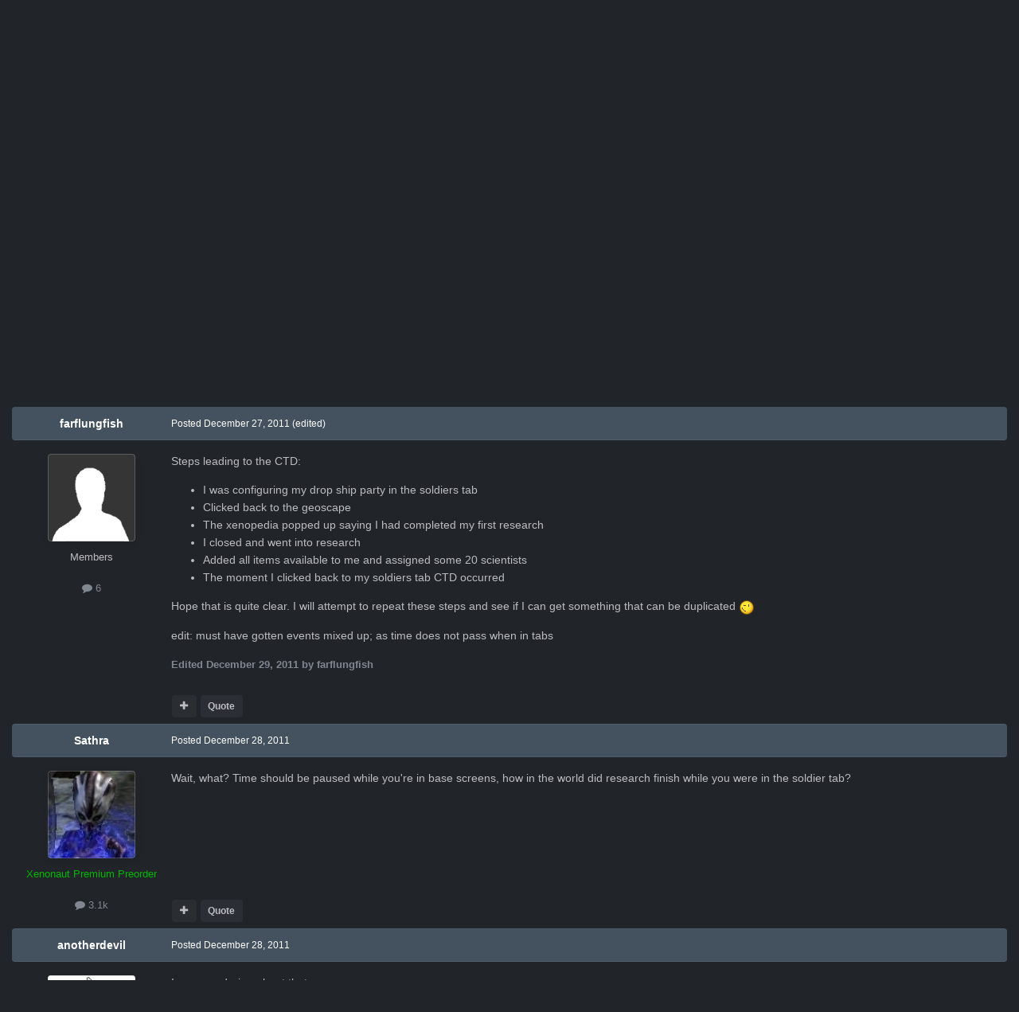

--- FILE ---
content_type: text/html;charset=UTF-8
request_url: https://www.goldhawkinteractive.com/forums/index.php?/topic/510-v85-geoscape-ctd-on-switching-from-research-to-soldier-tab/
body_size: 19169
content:
<!DOCTYPE html>
<html id="focus" lang="en-US" dir="ltr" 
data-focus-guest
data-focus-group-id='2'
data-focus-theme-id='20'

data-focus-navigation='dropdown'

data-focus-bg='1'




data-focus-scheme='dark'

data-focus-cookie='20'

data-focus-userlinks='radius sep cta'
data-focus-post='no-margin'
data-focus-post-header='background border-v'
data-focus-post-controls='transparent buttons'
data-focus-blocks='transparent'
data-focus-ui="guest-alert new-badge transparent-ficon"
 data-globaltemplate='4.6.11'>
	<head>
		<meta charset="utf-8">
		<title>[V8.5] - Geoscape - CTD on switching from research to soldier tab - Xenonauts Bug Reports / Troubleshooting - Goldhawk Interactive</title>
		
		
		
		

	<meta name="viewport" content="width=device-width, initial-scale=1">


	
	


	<meta name="twitter:card" content="summary" />




	
		
			
				<meta property="og:title" content="[V8.5] - Geoscape - CTD on switching from research to soldier tab">
			
		
	

	
		
			
				<meta property="og:type" content="website">
			
		
	

	
		
			
				<meta property="og:url" content="https://www.goldhawkinteractive.com/forums/index.php?/topic/510-v85-geoscape-ctd-on-switching-from-research-to-soldier-tab/">
			
		
	

	
		
			
				<meta name="description" content="Steps leading to the CTD: I was configuring my drop ship party in the soldiers tab Clicked back to the geoscape The xenopedia popped up saying I had completed my first research I closed and went into research Added all items available to me and assigned some 20 scientists The moment I clicked bac...">
			
		
	

	
		
			
				<meta property="og:description" content="Steps leading to the CTD: I was configuring my drop ship party in the soldiers tab Clicked back to the geoscape The xenopedia popped up saying I had completed my first research I closed and went into research Added all items available to me and assigned some 20 scientists The moment I clicked bac...">
			
		
	

	
		
			
				<meta property="og:updated_time" content="2011-12-30T07:04:33Z">
			
		
	

	
		
			
				<meta name="keywords" content="bug report,  crash">
			
		
	

	
		
			
				<meta property="og:site_name" content="Goldhawk Interactive">
			
		
	

	
		
			
				<meta property="og:locale" content="en_US">
			
		
	


	
		<link rel="canonical" href="https://www.goldhawkinteractive.com/forums/index.php?/topic/510-v85-geoscape-ctd-on-switching-from-research-to-soldier-tab/" />
	

	
		<link as="style" rel="preload" href="https://www.goldhawkinteractive.com/forums/applications/core/interface/ckeditor/ckeditor/skins/ips/editor.css?t=P1PF" />
	





<link rel="manifest" href="https://www.goldhawkinteractive.com/forums/index.php?/manifest.webmanifest/">
<meta name="msapplication-config" content="https://www.goldhawkinteractive.com/forums/index.php?/browserconfig.xml/">
<meta name="msapplication-starturl" content="/">
<meta name="application-name" content="Goldhawk Interactive">
<meta name="apple-mobile-web-app-title" content="Goldhawk Interactive">

	<meta name="theme-color" content="#17191b">










<link rel="preload" href="//www.goldhawkinteractive.com/forums/applications/core/interface/font/fontawesome-webfont.woff2?v=4.7.0" as="font" crossorigin="anonymous">
		




	<link rel='stylesheet' href='https://www.goldhawkinteractive.com/forums/uploads/css_built_20/341e4a57816af3ba440d891ca87450ff_framework.css?v=5b2cd617d81758626061' media='all'>

	<link rel='stylesheet' href='https://www.goldhawkinteractive.com/forums/uploads/css_built_20/05e81b71abe4f22d6eb8d1a929494829_responsive.css?v=5b2cd617d81758626061' media='all'>

	<link rel='stylesheet' href='https://www.goldhawkinteractive.com/forums/uploads/css_built_20/90eb5adf50a8c640f633d47fd7eb1778_core.css?v=5b2cd617d81758626061' media='all'>

	<link rel='stylesheet' href='https://www.goldhawkinteractive.com/forums/uploads/css_built_20/5a0da001ccc2200dc5625c3f3934497d_core_responsive.css?v=5b2cd617d81758626061' media='all'>

	<link rel='stylesheet' href='https://www.goldhawkinteractive.com/forums/uploads/css_built_20/62e269ced0fdab7e30e026f1d30ae516_forums.css?v=5b2cd617d81758626061' media='all'>

	<link rel='stylesheet' href='https://www.goldhawkinteractive.com/forums/uploads/css_built_20/76e62c573090645fb99a15a363d8620e_forums_responsive.css?v=5b2cd617d81758626061' media='all'>

	<link rel='stylesheet' href='https://www.goldhawkinteractive.com/forums/uploads/css_built_20/ebdea0c6a7dab6d37900b9190d3ac77b_topics.css?v=5b2cd617d81758626061' media='all'>





<link rel='stylesheet' href='https://www.goldhawkinteractive.com/forums/uploads/css_built_20/258adbb6e4f3e83cd3b355f84e3fa002_custom.css?v=5b2cd617d81758626061' media='all'>




		
<script type='text/javascript'>
var focusHtml = document.getElementById('focus');
var cookieId = focusHtml.getAttribute('data-focus-cookie');

//	['setting-name', enabled-by-default, has-toggle]
var focusSettings = [
	
 
	['mobile-footer', 1, 1],
	['fluid', 0, 1],
	['larger-font-size', 0, 1],
	['sticky-author-panel', 0, 1],
	['sticky-sidebar', 0, 1],
	['flip-sidebar', 0, 1],
	
	
]; 
for(var i = 0; i < focusSettings.length; i++) {
	var settingName = focusSettings[i][0];
	var isDefault = focusSettings[i][1];
	var allowToggle = focusSettings[i][2];
	if(allowToggle){
		var choice = localStorage.getItem(settingName);
		if( (choice === '1') || (!choice && (isDefault)) ){
			focusHtml.classList.add('enable--' + settingName + '');
		}
	} else if(isDefault){
		focusHtml.classList.add('enable--' + settingName + '');
	}
}


</script>

 
		
		
		

		
 
	</head>
	<body class='ipsApp ipsApp_front ipsJS_none ipsClearfix' data-controller='core.front.core.app' data-message="" data-pageApp='forums' data-pageLocation='front' data-pageModule='forums' data-pageController='topic' data-pageID='510' >
		
		<a href='#ipsLayout_mainArea' class='ipsHide' title='Go to main content on this page' accesskey='m'>Jump to content</a>
		
<ul id='elMobileNav' class='ipsResponsive_hideDesktop' data-controller='core.front.core.mobileNav'>
	
		
			
			
				
				
			
				
					<li id='elMobileBreadcrumb'>
						<a href='https://www.goldhawkinteractive.com/forums/index.php?/forum/10-xenonauts-bug-reports-troubleshooting/'>
							<span>Xenonauts Bug Reports / Troubleshooting</span>
						</a>
					</li>
				
				
			
				
				
			
		
	
  
	<li class='elMobileNav__home'>
		<a href='https://www.goldhawkinteractive.com/forums/'><i class="fa fa-home" aria-hidden="true"></i></a>
	</li>
	
	
	<li >
		<a data-action="defaultStream" href='https://www.goldhawkinteractive.com/forums/index.php?/discover/'><i class="fa fa-newspaper-o" aria-hidden="true"></i></a>
	</li>

	

	
		<li class='ipsJS_show'>
			<a href='https://www.goldhawkinteractive.com/forums/index.php?/search/' data-class='display--focus-mobile-search'><i class='fa fa-search'></i></a>
		</li>
	

	
<li data-focus-editor>
	<a href='#'>
		<i class='fa fa-toggle-on'></i>
	</a>
</li>
<li data-focus-toggle-theme>
	<a href='#'>
		<i class='fa'></i>
	</a>
</li>
  	
	<li data-ipsDrawer data-ipsDrawer-drawerElem='#elMobileDrawer'>
		<a href='#'>
			
			
				
			
			
			
			<i class='fa fa-navicon'></i>
		</a>
	</li>
</ul>
		
<div class='focus-mobile-search'>
	<div class='focus-mobile-search__close' data-class='display--focus-mobile-search'><i class="fa fa-times" aria-hidden="true"></i></div>
</div>
		<div id='ipsLayout_header'>
			<header class='focus-header'>
				<div class='ipsLayout_container'>
					<div class='focus-header-align'>
						
<a class='focus-logo' href='https://www.goldhawkinteractive.com/forums/' accesskey='1'>
	
		
		<span class='focus-logo__image'>
			<img src="https://www.goldhawkinteractive.com/forums/uploads/monthly_2022_04/GHI_logo.png.890a4b45b2df0cde418e9e0dfddff9e3.png" alt='Goldhawk Interactive'>
		</span>
		
			<!-- <span class='focus-logo__text'>
				<span class='focus-logo__name'><span>Goldhawk Interactive</span></span>
				<span class='focus-logo__slogan'>Developers of the Xenonauts franchise</span>
			</span> -->
		
	
</a>
						
							<div class='focus-user'>

	<ul id='elUserNav' class='ipsList_inline cSignedOut ipsResponsive_showDesktop'>
		<li id='elSignInLink'>
			<a href='https://www.goldhawkinteractive.com/forums/index.php?/login/' data-ipsMenu-closeOnClick="false" data-ipsMenu id='elUserSignIn'>
				Existing user? Sign In &nbsp;<i class='fa fa-caret-down'></i>
			</a>
			
<div id='elUserSignIn_menu' class='ipsMenu ipsMenu_auto ipsHide'>
	<form accept-charset='utf-8' method='post' action='https://www.goldhawkinteractive.com/forums/index.php?/login/'>
		<input type="hidden" name="csrfKey" value="43859dcec9163af2303c84c8b23b82aa">
		<input type="hidden" name="ref" value="aHR0cHM6Ly93d3cuZ29sZGhhd2tpbnRlcmFjdGl2ZS5jb20vZm9ydW1zL2luZGV4LnBocD8vdG9waWMvNTEwLXY4NS1nZW9zY2FwZS1jdGQtb24tc3dpdGNoaW5nLWZyb20tcmVzZWFyY2gtdG8tc29sZGllci10YWIv">
		<div data-role="loginForm">
			
			
			
				
<div class="ipsPad ipsForm ipsForm_vertical">
	<h4 class="ipsType_sectionHead">Sign In</h4>
	<br><br>
	<ul class='ipsList_reset'>
		<li class="ipsFieldRow ipsFieldRow_noLabel ipsFieldRow_fullWidth">
			
			
				<input type="text" placeholder="Display Name or Email Address" name="auth" autocomplete="email">
			
		</li>
		<li class="ipsFieldRow ipsFieldRow_noLabel ipsFieldRow_fullWidth">
			<input type="password" placeholder="Password" name="password" autocomplete="current-password">
		</li>
		<li class="ipsFieldRow ipsFieldRow_checkbox ipsClearfix">
			<span class="ipsCustomInput">
				<input type="checkbox" name="remember_me" id="remember_me_checkbox" value="1" checked aria-checked="true">
				<span></span>
			</span>
			<div class="ipsFieldRow_content">
				<label class="ipsFieldRow_label" for="remember_me_checkbox">Remember me</label>
				<span class="ipsFieldRow_desc">Not recommended on shared computers</span>
			</div>
		</li>
		<li class="ipsFieldRow ipsFieldRow_fullWidth">
			<button type="submit" name="_processLogin" value="usernamepassword" class="ipsButton ipsButton_primary ipsButton_small" id="elSignIn_submit">Sign In</button>
			
				<p class="ipsType_right ipsType_small">
					
						<a href='https://www.goldhawkinteractive.com/forums/index.php?/lostpassword/' >
					
					Forgot your password?</a>
				</p>
			
		</li>
	</ul>
</div>
			
		</div>
	</form>
</div>
		</li>
		
			<li>
				
					<a href='https://www.goldhawkinteractive.com/forums/index.php?/register/' data-ipsDialog data-ipsDialog-size='narrow' data-ipsDialog-title='Sign Up' id='elRegisterButton'>Sign Up</a>
				
			</li>
		
		
<li class='elUserNav_sep'></li>
<li class='cUserNav_icon ipsJS_show' data-focus-editor>
	<a href='#' data-ipsTooltip>
		<i class='fa fa-toggle-on'></i>
	</a>
</li>
<li class='cUserNav_icon ipsJS_show' data-focus-toggle-theme>
	<a href='#' data-ipsTooltip>
		<i class='fa'></i>
	</a>
</li>

 
	</ul>
</div>
						
					</div>
				</div>
			</header>
			<div class='ipsLayout_container ipsResponsive_showDesktop'>
				<div class='focus-nav-bar'>
					<div class='ipsLayout_container ipsFlex ipsFlex-jc:between ipsFlex-ai:center'>
						<div class='focus-nav'>

	<nav  class=' ipsResponsive_showDesktop'>
		<div class='ipsNavBar_primary ipsNavBar_primary--loading ipsLayout_container '>
			<ul data-role="primaryNavBar" class='ipsClearfix'>
				


	
		
		
			
		
		<li class='ipsNavBar_active' data-active id='elNavSecondary_1' data-role="navBarItem" data-navApp="core" data-navExt="CustomItem">
			
			
				<a href="https://www.goldhawkinteractive.com/forums/"  data-navItem-id="1" data-navDefault>
					Browse<span class='ipsNavBar_active__identifier'></span>
				</a>
			
			
				<ul class='ipsNavBar_secondary ' data-role='secondaryNavBar'>
					


	
		
		
			
		
		<li class='ipsNavBar_active' data-active id='elNavSecondary_8' data-role="navBarItem" data-navApp="forums" data-navExt="Forums">
			
			
				<a href="https://www.goldhawkinteractive.com/forums/index.php"  data-navItem-id="8" data-navDefault>
					Forums<span class='ipsNavBar_active__identifier'></span>
				</a>
			
			
		</li>
	
	

	
		
		
		<li  id='elNavSecondary_9' data-role="navBarItem" data-navApp="calendar" data-navExt="Calendar">
			
			
				<a href="https://www.goldhawkinteractive.com/forums/index.php?/events/"  data-navItem-id="9" >
					Events<span class='ipsNavBar_active__identifier'></span>
				</a>
			
			
		</li>
	
	

	
	

	
		
		
		<li  id='elNavSecondary_11' data-role="navBarItem" data-navApp="core" data-navExt="StaffDirectory">
			
			
				<a href="https://www.goldhawkinteractive.com/forums/index.php?/staff/"  data-navItem-id="11" >
					Staff<span class='ipsNavBar_active__identifier'></span>
				</a>
			
			
		</li>
	
	

	
		
		
		<li  id='elNavSecondary_12' data-role="navBarItem" data-navApp="core" data-navExt="OnlineUsers">
			
			
				<a href="https://www.goldhawkinteractive.com/forums/index.php?/online/"  data-navItem-id="12" >
					Online Users<span class='ipsNavBar_active__identifier'></span>
				</a>
			
			
		</li>
	
	

					<li class='ipsHide' id='elNavigationMore_1' data-role='navMore'>
						<a href='#' data-ipsMenu data-ipsMenu-appendTo='#elNavigationMore_1' id='elNavigationMore_1_dropdown'>More <i class='fa fa-caret-down'></i></a>
						<ul class='ipsHide ipsMenu ipsMenu_auto' id='elNavigationMore_1_dropdown_menu' data-role='moreDropdown'></ul>
					</li>
				</ul>
			
		</li>
	
	

	
		
		
		<li  id='elNavSecondary_2' data-role="navBarItem" data-navApp="core" data-navExt="CustomItem">
			
			
				<a href="https://www.goldhawkinteractive.com/forums/index.php?/discover/"  data-navItem-id="2" >
					Activity<span class='ipsNavBar_active__identifier'></span>
				</a>
			
			
				<ul class='ipsNavBar_secondary ipsHide' data-role='secondaryNavBar'>
					


	
		
		
		<li  id='elNavSecondary_3' data-role="navBarItem" data-navApp="core" data-navExt="AllActivity">
			
			
				<a href="https://www.goldhawkinteractive.com/forums/index.php?/discover/"  data-navItem-id="3" >
					All Activity<span class='ipsNavBar_active__identifier'></span>
				</a>
			
			
		</li>
	
	

	
	

	
	

	
	

	
		
		
		<li  id='elNavSecondary_7' data-role="navBarItem" data-navApp="core" data-navExt="Search">
			
			
				<a href="https://www.goldhawkinteractive.com/forums/index.php?/search/"  data-navItem-id="7" >
					Search<span class='ipsNavBar_active__identifier'></span>
				</a>
			
			
		</li>
	
	

					<li class='ipsHide' id='elNavigationMore_2' data-role='navMore'>
						<a href='#' data-ipsMenu data-ipsMenu-appendTo='#elNavigationMore_2' id='elNavigationMore_2_dropdown'>More <i class='fa fa-caret-down'></i></a>
						<ul class='ipsHide ipsMenu ipsMenu_auto' id='elNavigationMore_2_dropdown_menu' data-role='moreDropdown'></ul>
					</li>
				</ul>
			
		</li>
	
	

	
	

	
	

	
		
		
		<li  id='elNavSecondary_16' data-role="navBarItem" data-navApp="core" data-navExt="Leaderboard">
			
			
				<a href="https://www.goldhawkinteractive.com/forums/index.php?/leaderboard/"  data-navItem-id="16" >
					Leaderboard<span class='ipsNavBar_active__identifier'></span>
				</a>
			
			
		</li>
	
	

	
		
		
		<li  id='elNavSecondary_17' data-role="navBarItem" data-navApp="downloads" data-navExt="Downloads">
			
			
				<a href="https://www.goldhawkinteractive.com/forums/index.php?/files/"  data-navItem-id="17" >
					Downloads<span class='ipsNavBar_active__identifier'></span>
				</a>
			
			
		</li>
	
	

				
				<li class="focus-nav__more focus-nav__more--hidden">
					<a href="#"> More <span class='ipsNavBar_active__identifier'></span></a>
					<ul class='ipsNavBar_secondary'></ul>
				</li>
				
			</ul>
			

	<div id="elSearchWrapper">
		<div id='elSearch' data-controller="core.front.core.quickSearch">
			<form accept-charset='utf-8' action='//www.goldhawkinteractive.com/forums/index.php?/search/&amp;do=quicksearch' method='post'>
                <input type='search' id='elSearchField' placeholder='Search...' name='q' autocomplete='off' aria-label='Search'>
                <details class='cSearchFilter'>
                    <summary class='cSearchFilter__text'></summary>
                    <ul class='cSearchFilter__menu'>
                        
                        <li><label><input type="radio" name="type" value="all" ><span class='cSearchFilter__menuText'>Everywhere</span></label></li>
                        
                            
                                <li><label><input type="radio" name="type" value='contextual_{&quot;type&quot;:&quot;forums_topic&quot;,&quot;nodes&quot;:10}' checked><span class='cSearchFilter__menuText'>This Forum</span></label></li>
                            
                                <li><label><input type="radio" name="type" value='contextual_{&quot;type&quot;:&quot;forums_topic&quot;,&quot;item&quot;:510}' checked><span class='cSearchFilter__menuText'>This Topic</span></label></li>
                            
                        
                        
                            <li><label><input type="radio" name="type" value="core_statuses_status"><span class='cSearchFilter__menuText'>Status Updates</span></label></li>
                        
                            <li><label><input type="radio" name="type" value="forums_topic"><span class='cSearchFilter__menuText'>Topics</span></label></li>
                        
                            <li><label><input type="radio" name="type" value="calendar_event"><span class='cSearchFilter__menuText'>Events</span></label></li>
                        
                            <li><label><input type="radio" name="type" value="downloads_file"><span class='cSearchFilter__menuText'>Files</span></label></li>
                        
                            <li><label><input type="radio" name="type" value="core_members"><span class='cSearchFilter__menuText'>Members</span></label></li>
                        
                    </ul>
                </details>
				<button class='cSearchSubmit' type="submit" aria-label='Search'><i class="fa fa-search"></i></button>
			</form>
		</div>
	</div>

		</div>
	</nav>
</div>
						
							<div class='focus-search'></div>
						
					</div>
				</div>
			</div>
		</div>
		<main id='ipsLayout_body' class='ipsLayout_container'>
			<div class='focus-content'>
				<div class='focus-content-padding'>
					<div id='ipsLayout_contentArea'>
						<div class='focus-precontent'>
							<div class='focus-breadcrumb'>
								
<nav class='ipsBreadcrumb ipsBreadcrumb_top ipsFaded_withHover'>
	

	<ul class='ipsList_inline ipsPos_right'>
		
		<li >
			<a data-action="defaultStream" class='ipsType_light '  href='https://www.goldhawkinteractive.com/forums/index.php?/discover/'><i class="fa fa-newspaper-o" aria-hidden="true"></i> <span>All Activity</span></a>
		</li>
		
	</ul>

	<ul data-role="breadcrumbList">
		<li>
			<a title="Home" href='https://www.goldhawkinteractive.com/forums/'>
				<span>Home <i class='fa fa-angle-right'></i></span>
			</a>
		</li>
		
		
			<li>
				
					<a href='https://www.goldhawkinteractive.com/forums/index.php?/forum/4-xenonauts-1/'>
						<span>XENONAUTS 1 <i class='fa fa-angle-right' aria-hidden="true"></i></span>
					</a>
				
			</li>
		
			<li>
				
					<a href='https://www.goldhawkinteractive.com/forums/index.php?/forum/10-xenonauts-bug-reports-troubleshooting/'>
						<span>Xenonauts Bug Reports / Troubleshooting <i class='fa fa-angle-right' aria-hidden="true"></i></span>
					</a>
				
			</li>
		
			<li>
				
					[V8.5] - Geoscape - CTD on switching from research to soldier tab
				
			</li>
		
	</ul>
</nav>
								

							</div>
						</div>
						






						<div id='ipsLayout_contentWrapper'>
							
							<div id='ipsLayout_mainArea'>
								
								
								
								
								

	




								



<div class='ipsPageHeader ipsResponsive_pull ipsBox ipsPadding sm:ipsPadding:half ipsMargin_bottom'>
		
	
	<div class='ipsFlex ipsFlex-ai:center ipsFlex-fw:wrap ipsGap:4'>
		<div class='ipsFlex-flex:11'>
			<h1 class='ipsType_pageTitle ipsContained_container'>
				

				
				
					<span class='ipsType_break ipsContained'>
						<span>[V8.5] - Geoscape - CTD on switching from research to soldier tab</span>
					</span>
				
			</h1>
			
			
				


	
		<ul class='ipsTags ipsList_inline ' >
			
				
					

<li >
	
	<a href="https://www.goldhawkinteractive.com/forums/index.php?/search/&amp;tags=bug%20report" class='ipsTag' title="Find other content tagged with 'bug report'" rel="tag" data-tag-label="bug report"><span>bug report</span></a>
	
</li>
				
					

<li >
	
	<a href="https://www.goldhawkinteractive.com/forums/index.php?/search/&amp;tags=%20crash" class='ipsTag' title="Find other content tagged with 'crash'" rel="tag" data-tag-label=" crash"><span> crash</span></a>
	
</li>
				
			
			
		</ul>
		
	

			
		</div>
		
	</div>
	<hr class='ipsHr'>
	<div class='ipsPageHeader__meta ipsFlex ipsFlex-jc:between ipsFlex-ai:center ipsFlex-fw:wrap ipsGap:3'>
		<div class='ipsFlex-flex:11'>
			<div class='ipsPhotoPanel ipsPhotoPanel_mini ipsPhotoPanel_notPhone ipsClearfix'>
				


	<a href="https://www.goldhawkinteractive.com/forums/index.php?/profile/1267-farflungfish/" rel="nofollow" data-ipsHover data-ipsHover-width="370" data-ipsHover-target="https://www.goldhawkinteractive.com/forums/index.php?/profile/1267-farflungfish/&amp;do=hovercard" class="ipsUserPhoto ipsUserPhoto_mini" title="Go to farflungfish's profile">
		<img src='https://www.goldhawkinteractive.com/forums/uploads/set_resources_20/84c1e40ea0e759e3f1505eb1788ddf3c_default_photo.png' alt='farflungfish' loading="lazy">
	</a>

				<div>
					<p class='ipsType_reset ipsType_blendLinks'>
						<span class='ipsType_normal'>
						
							<strong>By 


<a href='https://www.goldhawkinteractive.com/forums/index.php?/profile/1267-farflungfish/' rel="nofollow" data-ipsHover data-ipsHover-width='370' data-ipsHover-target='https://www.goldhawkinteractive.com/forums/index.php?/profile/1267-farflungfish/&amp;do=hovercard&amp;referrer=https%253A%252F%252Fwww.goldhawkinteractive.com%252Fforums%252Findex.php%253F%252Ftopic%252F510-v85-geoscape-ctd-on-switching-from-research-to-soldier-tab%252F' title="Go to farflungfish's profile" class="ipsType_break">farflungfish</a></strong><br />
							<span class='ipsType_light'><time datetime='2011-12-27T22:23:14Z' title='12/27/2011 10:23  PM' data-short='14 yr'>December 27, 2011</time> in <a href="https://www.goldhawkinteractive.com/forums/index.php?/forum/10-xenonauts-bug-reports-troubleshooting/">Xenonauts Bug Reports / Troubleshooting</a></span>
						
						</span>
					</p>
				</div>
			</div>
		</div>
		
			<div class='ipsFlex-flex:01 ipsResponsive_hidePhone'>
				<div class='ipsShareLinks'>
					
						


    <a href='#elShareItem_1033568637_menu' id='elShareItem_1033568637' data-ipsMenu class='ipsShareButton ipsButton ipsButton_verySmall ipsButton_link ipsButton_link--light'>
        <span><i class='fa fa-share-alt'></i></span> &nbsp;Share
    </a>

    <div class='ipsPadding ipsMenu ipsMenu_normal ipsHide' id='elShareItem_1033568637_menu' data-controller="core.front.core.sharelink">
        
        
        <span data-ipsCopy data-ipsCopy-flashmessage>
            <a href="https://www.goldhawkinteractive.com/forums/index.php?/topic/510-v85-geoscape-ctd-on-switching-from-research-to-soldier-tab/" class="ipsButton ipsButton_light ipsButton_small ipsButton_fullWidth" data-role="copyButton" data-clipboard-text="https://www.goldhawkinteractive.com/forums/index.php?/topic/510-v85-geoscape-ctd-on-switching-from-research-to-soldier-tab/" data-ipstooltip title='Copy Link to Clipboard'><i class="fa fa-clone"></i> https://www.goldhawkinteractive.com/forums/index.php?/topic/510-v85-geoscape-ctd-on-switching-from-research-to-soldier-tab/</a>
        </span>
        <ul class='ipsShareLinks ipsMargin_top:half'>
            
                <li>
<a href="https://x.com/share?url=https%3A%2F%2Fwww.goldhawkinteractive.com%2Fforums%2Findex.php%3F%2Ftopic%2F510-v85-geoscape-ctd-on-switching-from-research-to-soldier-tab%2F" class="cShareLink cShareLink_x" target="_blank" data-role="shareLink" title='Share on X' data-ipsTooltip rel='nofollow noopener'>
    <i class="fa fa-x"></i>
</a></li>
            
                <li>
<a href="https://www.facebook.com/sharer/sharer.php?u=https%3A%2F%2Fwww.goldhawkinteractive.com%2Fforums%2Findex.php%3F%2Ftopic%2F510-v85-geoscape-ctd-on-switching-from-research-to-soldier-tab%2F" class="cShareLink cShareLink_facebook" target="_blank" data-role="shareLink" title='Share on Facebook' data-ipsTooltip rel='noopener nofollow'>
	<i class="fa fa-facebook"></i>
</a></li>
            
                <li>
<a href="https://www.reddit.com/submit?url=https%3A%2F%2Fwww.goldhawkinteractive.com%2Fforums%2Findex.php%3F%2Ftopic%2F510-v85-geoscape-ctd-on-switching-from-research-to-soldier-tab%2F&amp;title=%5BV8.5%5D+-+Geoscape+-+CTD+on+switching+from+research+to+soldier+tab" rel="nofollow noopener" class="cShareLink cShareLink_reddit" target="_blank" title='Share on Reddit' data-ipsTooltip>
	<i class="fa fa-reddit"></i>
</a></li>
            
                <li>
<a href="https://www.linkedin.com/shareArticle?mini=true&amp;url=https%3A%2F%2Fwww.goldhawkinteractive.com%2Fforums%2Findex.php%3F%2Ftopic%2F510-v85-geoscape-ctd-on-switching-from-research-to-soldier-tab%2F&amp;title=%5BV8.5%5D+-+Geoscape+-+CTD+on+switching+from+research+to+soldier+tab" rel="nofollow noopener" class="cShareLink cShareLink_linkedin" target="_blank" data-role="shareLink" title='Share on LinkedIn' data-ipsTooltip>
	<i class="fa fa-linkedin"></i>
</a></li>
            
                <li>
<a href="https://pinterest.com/pin/create/button/?url=https://www.goldhawkinteractive.com/forums/index.php?/topic/510-v85-geoscape-ctd-on-switching-from-research-to-soldier-tab/&amp;media=" class="cShareLink cShareLink_pinterest" rel="nofollow noopener" target="_blank" data-role="shareLink" title='Share on Pinterest' data-ipsTooltip>
	<i class="fa fa-pinterest"></i>
</a></li>
            
        </ul>
        
            <hr class='ipsHr'>
            <button class='ipsHide ipsButton ipsButton_verySmall ipsButton_light ipsButton_fullWidth ipsMargin_top:half' data-controller='core.front.core.webshare' data-role='webShare' data-webShareTitle='[V8.5] - Geoscape - CTD on switching from research to soldier tab' data-webShareText='[V8.5] - Geoscape - CTD on switching from research to soldier tab' data-webShareUrl='https://www.goldhawkinteractive.com/forums/index.php?/topic/510-v85-geoscape-ctd-on-switching-from-research-to-soldier-tab/'>More sharing options...</button>
        
    </div>

					
					
                    

					



					

<div data-followApp='forums' data-followArea='topic' data-followID='510' data-controller='core.front.core.followButton'>
	

	<a href='https://www.goldhawkinteractive.com/forums/index.php?/login/' rel="nofollow" class="ipsFollow ipsPos_middle ipsButton ipsButton_light ipsButton_verySmall ipsButton_disabled" data-role="followButton" data-ipsTooltip title='Sign in to follow this'>
		<span>Followers</span>
		<span class='ipsCommentCount'>0</span>
	</a>

</div>
				</div>
			</div>
					
	</div>
	
	
</div>








<div class='ipsClearfix'>
	<ul class="ipsToolList ipsToolList_horizontal ipsClearfix ipsSpacer_both ">
		
			<li class='ipsToolList_primaryAction'>
				<span data-controller='forums.front.topic.reply'>
					
						<a href='#replyForm' rel="nofollow" class='ipsButton ipsButton_important ipsButton_medium ipsButton_fullWidth' data-action='replyToTopic'>Reply to this topic</a>
					
				</span>
			</li>
		
		
			<li class='ipsResponsive_hidePhone'>
				
					<a href="https://www.goldhawkinteractive.com/forums/index.php?/forum/10-xenonauts-bug-reports-troubleshooting/&amp;do=add" rel="nofollow" class='ipsButton ipsButton_link ipsButton_medium ipsButton_fullWidth' title='Start a new topic in this forum'>Start new topic</a>
				
			</li>
		
		
	</ul>
</div>

<div id='comments' data-controller='core.front.core.commentFeed,forums.front.topic.view, core.front.core.ignoredComments' data-autoPoll data-baseURL='https://www.goldhawkinteractive.com/forums/index.php?/topic/510-v85-geoscape-ctd-on-switching-from-research-to-soldier-tab/' data-lastPage data-feedID='topic-510' class='cTopic ipsClear ipsSpacer_top'>
	
			
	

	

<div data-controller='core.front.core.recommendedComments' data-url='https://www.goldhawkinteractive.com/forums/index.php?/topic/510-v85-geoscape-ctd-on-switching-from-research-to-soldier-tab/&amp;recommended=comments' class='ipsRecommendedComments ipsHide'>
	<div data-role="recommendedComments">
		<h2 class='ipsType_sectionHead ipsType_large ipsType_bold ipsMargin_bottom'>Recommended Posts</h2>
		
	</div>
</div>
	
	<div id="elPostFeed" data-role='commentFeed' data-controller='core.front.core.moderation' >
		<form action="https://www.goldhawkinteractive.com/forums/index.php?/topic/510-v85-geoscape-ctd-on-switching-from-research-to-soldier-tab/&amp;csrfKey=43859dcec9163af2303c84c8b23b82aa&amp;do=multimodComment" method="post" data-ipsPageAction data-role='moderationTools'>
			
			
				

					

					
					



<a id='findComment-5517'></a>
<a id='comment-5517'></a>
<article  id='elComment_5517' class='cPost ipsBox ipsResponsive_pull  ipsComment  ipsComment_parent ipsClearfix ipsClear ipsColumns ipsColumns_noSpacing ipsColumns_collapsePhone    '>
	

	

	<div class='cAuthorPane_mobile ipsResponsive_showPhone'>
		<div class='cAuthorPane_photo'>
			<div class='cAuthorPane_photoWrap'>
				


	<a href="https://www.goldhawkinteractive.com/forums/index.php?/profile/1267-farflungfish/" rel="nofollow" data-ipsHover data-ipsHover-width="370" data-ipsHover-target="https://www.goldhawkinteractive.com/forums/index.php?/profile/1267-farflungfish/&amp;do=hovercard" class="ipsUserPhoto ipsUserPhoto_large" title="Go to farflungfish's profile">
		<img src='https://www.goldhawkinteractive.com/forums/uploads/set_resources_20/84c1e40ea0e759e3f1505eb1788ddf3c_default_photo.png' alt='farflungfish' loading="lazy">
	</a>

				
				
			</div>
		</div>
		<div class='cAuthorPane_content'>
			<h3 class='ipsType_sectionHead cAuthorPane_author ipsType_break ipsType_blendLinks ipsFlex ipsFlex-ai:center'>
				


<a href='https://www.goldhawkinteractive.com/forums/index.php?/profile/1267-farflungfish/' rel="nofollow" data-ipsHover data-ipsHover-width='370' data-ipsHover-target='https://www.goldhawkinteractive.com/forums/index.php?/profile/1267-farflungfish/&amp;do=hovercard&amp;referrer=https%253A%252F%252Fwww.goldhawkinteractive.com%252Fforums%252Findex.php%253F%252Ftopic%252F510-v85-geoscape-ctd-on-switching-from-research-to-soldier-tab%252F' title="Go to farflungfish's profile" class="ipsType_break"><span style='color:#'>farflungfish</span></a>
			</h3>
			<div class='ipsType_light ipsType_reset'>
			    <a href='https://www.goldhawkinteractive.com/forums/index.php?/topic/510-v85-geoscape-ctd-on-switching-from-research-to-soldier-tab/#findComment-5517' rel="nofollow" class='ipsType_blendLinks'>Posted <time datetime='2011-12-27T22:23:14Z' title='12/27/2011 10:23  PM' data-short='14 yr'>December 27, 2011</time></a>
				
			</div>
		</div>
	</div>
	<aside class='ipsComment_author cAuthorPane ipsColumn ipsColumn_medium ipsResponsive_hidePhone'>
		<h3 class='ipsType_sectionHead cAuthorPane_author ipsType_blendLinks ipsType_break'><strong>


<a href='https://www.goldhawkinteractive.com/forums/index.php?/profile/1267-farflungfish/' rel="nofollow" data-ipsHover data-ipsHover-width='370' data-ipsHover-target='https://www.goldhawkinteractive.com/forums/index.php?/profile/1267-farflungfish/&amp;do=hovercard&amp;referrer=https%253A%252F%252Fwww.goldhawkinteractive.com%252Fforums%252Findex.php%253F%252Ftopic%252F510-v85-geoscape-ctd-on-switching-from-research-to-soldier-tab%252F' title="Go to farflungfish's profile" class="ipsType_break">farflungfish</a></strong>
			
		</h3>
		<ul class='cAuthorPane_info ipsList_reset'>
			<li data-role='photo' class='cAuthorPane_photo'>
				<div class='cAuthorPane_photoWrap'>
					


	<a href="https://www.goldhawkinteractive.com/forums/index.php?/profile/1267-farflungfish/" rel="nofollow" data-ipsHover data-ipsHover-width="370" data-ipsHover-target="https://www.goldhawkinteractive.com/forums/index.php?/profile/1267-farflungfish/&amp;do=hovercard" class="ipsUserPhoto ipsUserPhoto_large" title="Go to farflungfish's profile">
		<img src='https://www.goldhawkinteractive.com/forums/uploads/set_resources_20/84c1e40ea0e759e3f1505eb1788ddf3c_default_photo.png' alt='farflungfish' loading="lazy">
	</a>

					
					
				</div>
			</li>
			
				<li data-role='group'><span style='color:#'>Members</span></li>
				
			
			
				<li data-role='stats' class='ipsMargin_top'>
					<ul class="ipsList_reset ipsType_light ipsFlex ipsFlex-ai:center ipsFlex-jc:center ipsGap_row:2 cAuthorPane_stats">
						<li>
							
								<a href="https://www.goldhawkinteractive.com/forums/index.php?/profile/1267-farflungfish/content/" rel="nofollow" title="6 posts" data-ipsTooltip class="ipsType_blendLinks">
							
								<i class="fa fa-comment"></i> 6
							
								</a>
							
						</li>
						
					</ul>
				</li>
			
			
				

			
		</ul>
	</aside>
	<div class='ipsColumn ipsColumn_fluid ipsMargin:none'>
		

<div id='comment-5517_wrap' data-controller='core.front.core.comment' data-commentApp='forums' data-commentType='forums' data-commentID="5517" data-quoteData='{&quot;userid&quot;:1267,&quot;username&quot;:&quot;farflungfish&quot;,&quot;timestamp&quot;:1325024594,&quot;contentapp&quot;:&quot;forums&quot;,&quot;contenttype&quot;:&quot;forums&quot;,&quot;contentid&quot;:510,&quot;contentclass&quot;:&quot;forums_Topic&quot;,&quot;contentcommentid&quot;:5517}' class='ipsComment_content ipsType_medium'>

	<div class='ipsComment_meta ipsType_light ipsFlex ipsFlex-ai:center ipsFlex-jc:between ipsFlex-fd:row-reverse'>
		<div class='ipsType_light ipsType_reset ipsType_blendLinks ipsComment_toolWrap'>
			<div class='ipsResponsive_hidePhone ipsComment_badges'>
				<ul class='ipsList_reset ipsFlex ipsFlex-jc:end ipsFlex-fw:wrap ipsGap:2 ipsGap_row:1'>
					
					
					
					
					
				</ul>
			</div>
			<ul class='ipsList_reset ipsComment_tools'>
				<li>
					<a href='#elControls_5517_menu' class='ipsComment_ellipsis' id='elControls_5517' title='More options...' data-ipsMenu data-ipsMenu-appendTo='#comment-5517_wrap'><i class='fa fa-ellipsis-h'></i></a>
					<ul id='elControls_5517_menu' class='ipsMenu ipsMenu_narrow ipsHide'>
						
						
                        
						
						
						
							
								
							
							
							
							
							
							
						
					</ul>
				</li>
				
			</ul>
		</div>

		<div class='ipsType_reset ipsResponsive_hidePhone'>
		   
		   Posted <time datetime='2011-12-27T22:23:14Z' title='12/27/2011 10:23  PM' data-short='14 yr'>December 27, 2011</time>
		   
			
			<span class='ipsResponsive_hidePhone'>
				
					(edited)
				
				
			</span>
		</div>
	</div>

	

    

	<div class='cPost_contentWrap'>
		
		<div data-role='commentContent' class='ipsType_normal ipsType_richText ipsPadding_bottom ipsContained' data-controller='core.front.core.lightboxedImages'>
			
<p>Steps leading to the CTD: </p>
<ul><li>I was configuring my drop ship party in the soldiers tab<br /></li>
<li>Clicked back to the geoscape<br /></li>
<li>The xenopedia popped up saying I had completed my first research<br /></li>
<li>I closed and went into research<br /></li>
<li>Added all items available to me and assigned some 20 scientists<br /></li>
<li>The moment I clicked back to my soldiers tab CTD occurred<br /></li>
</ul><p>Hope that is quite clear. I will attempt to repeat these steps and see if I can get something that can be duplicated <img src="https://www.goldhawkinteractive.com/forums/uploads/emoticons/wink.png" alt=";)" srcset="https://www.goldhawkinteractive.com/forums/uploads/emoticons/wink@2x.png 2x" width="20" height="20" /></p>
<p>edit: must have gotten events mixed up; as time does not pass when in tabs</p>


			
				

<span class='ipsType_reset ipsType_medium ipsType_light' data-excludequote>
	<strong>Edited <time datetime='2011-12-29T15:59:02Z' title='12/29/2011 03:59  PM' data-short='14 yr'>December 29, 2011</time> by farflungfish</strong>
	
	
</span>
			
		</div>

		
			<div class='ipsItemControls'>
				
					
						

	<div data-controller='core.front.core.reaction' class='ipsItemControls_right ipsClearfix '>	
		<div class='ipsReact ipsPos_right'>
			
				
				<div class='ipsReact_blurb ipsHide' data-role='reactionBlurb'>
					
				</div>
			
			
			
		</div>
	</div>

					
				
				<ul class='ipsComment_controls ipsClearfix ipsItemControls_left' data-role="commentControls">
					
						
						
							<li data-ipsQuote-editor='topic_comment' data-ipsQuote-target='#comment-5517' class='ipsJS_show'>
								<button class='ipsButton ipsButton_light ipsButton_verySmall ipsButton_narrow cMultiQuote ipsHide' data-action='multiQuoteComment' data-ipsTooltip data-ipsQuote-multiQuote data-mqId='mq5517' title='MultiQuote'><i class='fa fa-plus'></i></button>
							</li>
							<li data-ipsQuote-editor='topic_comment' data-ipsQuote-target='#comment-5517' class='ipsJS_show'>
								<a href='#' data-action='quoteComment' data-ipsQuote-singleQuote>Quote</a>
							</li>
						
						
						
												
					
					<li class='ipsHide' data-role='commentLoading'>
						<span class='ipsLoading ipsLoading_tiny ipsLoading_noAnim'></span>
					</li>
				</ul>
			</div>
		

		
	</div>

	
    
</div>
	</div>
</article>
					
					
					
				

					

					
					



<a id='findComment-5529'></a>
<a id='comment-5529'></a>
<article  id='elComment_5529' class='cPost ipsBox ipsResponsive_pull  ipsComment  ipsComment_parent ipsClearfix ipsClear ipsColumns ipsColumns_noSpacing ipsColumns_collapsePhone    '>
	

	

	<div class='cAuthorPane_mobile ipsResponsive_showPhone'>
		<div class='cAuthorPane_photo'>
			<div class='cAuthorPane_photoWrap'>
				


	<a href="https://www.goldhawkinteractive.com/forums/index.php?/profile/18-sathra/" rel="nofollow" data-ipsHover data-ipsHover-width="370" data-ipsHover-target="https://www.goldhawkinteractive.com/forums/index.php?/profile/18-sathra/&amp;do=hovercard" class="ipsUserPhoto ipsUserPhoto_large" title="Go to Sathra's profile">
		<img src='https://www.goldhawkinteractive.com/forums/uploads/monthly_2016_07/BioArmourAva100x.thumb.png.7e96381ee1674d2e7c0aa67d46100803.png' alt='Sathra' loading="lazy">
	</a>

				
				
			</div>
		</div>
		<div class='cAuthorPane_content'>
			<h3 class='ipsType_sectionHead cAuthorPane_author ipsType_break ipsType_blendLinks ipsFlex ipsFlex-ai:center'>
				


<a href='https://www.goldhawkinteractive.com/forums/index.php?/profile/18-sathra/' rel="nofollow" data-ipsHover data-ipsHover-width='370' data-ipsHover-target='https://www.goldhawkinteractive.com/forums/index.php?/profile/18-sathra/&amp;do=hovercard&amp;referrer=https%253A%252F%252Fwww.goldhawkinteractive.com%252Fforums%252Findex.php%253F%252Ftopic%252F510-v85-geoscape-ctd-on-switching-from-research-to-soldier-tab%252F' title="Go to Sathra's profile" class="ipsType_break"><font color=#00b800>Sathra</font></a>
			</h3>
			<div class='ipsType_light ipsType_reset'>
			    <a href='https://www.goldhawkinteractive.com/forums/index.php?/topic/510-v85-geoscape-ctd-on-switching-from-research-to-soldier-tab/#findComment-5529' rel="nofollow" class='ipsType_blendLinks'>Posted <time datetime='2011-12-28T03:06:57Z' title='12/28/2011 03:06  AM' data-short='14 yr'>December 28, 2011</time></a>
				
			</div>
		</div>
	</div>
	<aside class='ipsComment_author cAuthorPane ipsColumn ipsColumn_medium ipsResponsive_hidePhone'>
		<h3 class='ipsType_sectionHead cAuthorPane_author ipsType_blendLinks ipsType_break'><strong>


<a href='https://www.goldhawkinteractive.com/forums/index.php?/profile/18-sathra/' rel="nofollow" data-ipsHover data-ipsHover-width='370' data-ipsHover-target='https://www.goldhawkinteractive.com/forums/index.php?/profile/18-sathra/&amp;do=hovercard&amp;referrer=https%253A%252F%252Fwww.goldhawkinteractive.com%252Fforums%252Findex.php%253F%252Ftopic%252F510-v85-geoscape-ctd-on-switching-from-research-to-soldier-tab%252F' title="Go to Sathra's profile" class="ipsType_break">Sathra</a></strong>
			
		</h3>
		<ul class='cAuthorPane_info ipsList_reset'>
			<li data-role='photo' class='cAuthorPane_photo'>
				<div class='cAuthorPane_photoWrap'>
					


	<a href="https://www.goldhawkinteractive.com/forums/index.php?/profile/18-sathra/" rel="nofollow" data-ipsHover data-ipsHover-width="370" data-ipsHover-target="https://www.goldhawkinteractive.com/forums/index.php?/profile/18-sathra/&amp;do=hovercard" class="ipsUserPhoto ipsUserPhoto_large" title="Go to Sathra's profile">
		<img src='https://www.goldhawkinteractive.com/forums/uploads/monthly_2016_07/BioArmourAva100x.thumb.png.7e96381ee1674d2e7c0aa67d46100803.png' alt='Sathra' loading="lazy">
	</a>

					
					
				</div>
			</li>
			
				<li data-role='group'><font color=#00b800>Xenonaut Premium Preorder</font></li>
				
			
			
				<li data-role='stats' class='ipsMargin_top'>
					<ul class="ipsList_reset ipsType_light ipsFlex ipsFlex-ai:center ipsFlex-jc:center ipsGap_row:2 cAuthorPane_stats">
						<li>
							
								<a href="https://www.goldhawkinteractive.com/forums/index.php?/profile/18-sathra/content/" rel="nofollow" title="3,096 posts" data-ipsTooltip class="ipsType_blendLinks">
							
								<i class="fa fa-comment"></i> 3.1k
							
								</a>
							
						</li>
						
					</ul>
				</li>
			
			
				

			
		</ul>
	</aside>
	<div class='ipsColumn ipsColumn_fluid ipsMargin:none'>
		

<div id='comment-5529_wrap' data-controller='core.front.core.comment' data-commentApp='forums' data-commentType='forums' data-commentID="5529" data-quoteData='{&quot;userid&quot;:18,&quot;username&quot;:&quot;Sathra&quot;,&quot;timestamp&quot;:1325041617,&quot;contentapp&quot;:&quot;forums&quot;,&quot;contenttype&quot;:&quot;forums&quot;,&quot;contentid&quot;:510,&quot;contentclass&quot;:&quot;forums_Topic&quot;,&quot;contentcommentid&quot;:5529}' class='ipsComment_content ipsType_medium'>

	<div class='ipsComment_meta ipsType_light ipsFlex ipsFlex-ai:center ipsFlex-jc:between ipsFlex-fd:row-reverse'>
		<div class='ipsType_light ipsType_reset ipsType_blendLinks ipsComment_toolWrap'>
			<div class='ipsResponsive_hidePhone ipsComment_badges'>
				<ul class='ipsList_reset ipsFlex ipsFlex-jc:end ipsFlex-fw:wrap ipsGap:2 ipsGap_row:1'>
					
					
					
					
					
				</ul>
			</div>
			<ul class='ipsList_reset ipsComment_tools'>
				<li>
					<a href='#elControls_5529_menu' class='ipsComment_ellipsis' id='elControls_5529' title='More options...' data-ipsMenu data-ipsMenu-appendTo='#comment-5529_wrap'><i class='fa fa-ellipsis-h'></i></a>
					<ul id='elControls_5529_menu' class='ipsMenu ipsMenu_narrow ipsHide'>
						
						
                        
						
						
						
							
								
							
							
							
							
							
							
						
					</ul>
				</li>
				
			</ul>
		</div>

		<div class='ipsType_reset ipsResponsive_hidePhone'>
		   
		   Posted <time datetime='2011-12-28T03:06:57Z' title='12/28/2011 03:06  AM' data-short='14 yr'>December 28, 2011</time>
		   
			
			<span class='ipsResponsive_hidePhone'>
				
				
			</span>
		</div>
	</div>

	

    

	<div class='cPost_contentWrap'>
		
		<div data-role='commentContent' class='ipsType_normal ipsType_richText ipsPadding_bottom ipsContained' data-controller='core.front.core.lightboxedImages'>
			<p>Wait, what? Time should be paused while you're in base screens, how in the world did research finish while you were in the soldier tab?</p>

			
		</div>

		
			<div class='ipsItemControls'>
				
					
						

	<div data-controller='core.front.core.reaction' class='ipsItemControls_right ipsClearfix '>	
		<div class='ipsReact ipsPos_right'>
			
				
				<div class='ipsReact_blurb ipsHide' data-role='reactionBlurb'>
					
				</div>
			
			
			
		</div>
	</div>

					
				
				<ul class='ipsComment_controls ipsClearfix ipsItemControls_left' data-role="commentControls">
					
						
						
							<li data-ipsQuote-editor='topic_comment' data-ipsQuote-target='#comment-5529' class='ipsJS_show'>
								<button class='ipsButton ipsButton_light ipsButton_verySmall ipsButton_narrow cMultiQuote ipsHide' data-action='multiQuoteComment' data-ipsTooltip data-ipsQuote-multiQuote data-mqId='mq5529' title='MultiQuote'><i class='fa fa-plus'></i></button>
							</li>
							<li data-ipsQuote-editor='topic_comment' data-ipsQuote-target='#comment-5529' class='ipsJS_show'>
								<a href='#' data-action='quoteComment' data-ipsQuote-singleQuote>Quote</a>
							</li>
						
						
						
												
					
					<li class='ipsHide' data-role='commentLoading'>
						<span class='ipsLoading ipsLoading_tiny ipsLoading_noAnim'></span>
					</li>
				</ul>
			</div>
		

		
			

		
	</div>

	
    
</div>
	</div>
</article>
					
					
					
				

					

					
					



<a id='findComment-5544'></a>
<a id='comment-5544'></a>
<article  id='elComment_5544' class='cPost ipsBox ipsResponsive_pull  ipsComment  ipsComment_parent ipsClearfix ipsClear ipsColumns ipsColumns_noSpacing ipsColumns_collapsePhone    '>
	

	

	<div class='cAuthorPane_mobile ipsResponsive_showPhone'>
		<div class='cAuthorPane_photo'>
			<div class='cAuthorPane_photoWrap'>
				


	<a href="https://www.goldhawkinteractive.com/forums/index.php?/profile/8-anotherdevil/" rel="nofollow" data-ipsHover data-ipsHover-width="370" data-ipsHover-target="https://www.goldhawkinteractive.com/forums/index.php?/profile/8-anotherdevil/&amp;do=hovercard" class="ipsUserPhoto ipsUserPhoto_large" title="Go to anotherdevil's profile">
		<img src='https://www.goldhawkinteractive.com/forums/uploads/monthly_2016_07/Chrysalid.thumb.jpg.b6278246a8ff6a31c6a8f00c55ce4aa9.jpg' alt='anotherdevil' loading="lazy">
	</a>

				
				
			</div>
		</div>
		<div class='cAuthorPane_content'>
			<h3 class='ipsType_sectionHead cAuthorPane_author ipsType_break ipsType_blendLinks ipsFlex ipsFlex-ai:center'>
				


<a href='https://www.goldhawkinteractive.com/forums/index.php?/profile/8-anotherdevil/' rel="nofollow" data-ipsHover data-ipsHover-width='370' data-ipsHover-target='https://www.goldhawkinteractive.com/forums/index.php?/profile/8-anotherdevil/&amp;do=hovercard&amp;referrer=https%253A%252F%252Fwww.goldhawkinteractive.com%252Fforums%252Findex.php%253F%252Ftopic%252F510-v85-geoscape-ctd-on-switching-from-research-to-soldier-tab%252F' title="Go to anotherdevil's profile" class="ipsType_break"><span style='color:#'>anotherdevil</span></a>
			</h3>
			<div class='ipsType_light ipsType_reset'>
			    <a href='https://www.goldhawkinteractive.com/forums/index.php?/topic/510-v85-geoscape-ctd-on-switching-from-research-to-soldier-tab/#findComment-5544' rel="nofollow" class='ipsType_blendLinks'>Posted <time datetime='2011-12-28T04:44:06Z' title='12/28/2011 04:44  AM' data-short='14 yr'>December 28, 2011</time></a>
				
			</div>
		</div>
	</div>
	<aside class='ipsComment_author cAuthorPane ipsColumn ipsColumn_medium ipsResponsive_hidePhone'>
		<h3 class='ipsType_sectionHead cAuthorPane_author ipsType_blendLinks ipsType_break'><strong>


<a href='https://www.goldhawkinteractive.com/forums/index.php?/profile/8-anotherdevil/' rel="nofollow" data-ipsHover data-ipsHover-width='370' data-ipsHover-target='https://www.goldhawkinteractive.com/forums/index.php?/profile/8-anotherdevil/&amp;do=hovercard&amp;referrer=https%253A%252F%252Fwww.goldhawkinteractive.com%252Fforums%252Findex.php%253F%252Ftopic%252F510-v85-geoscape-ctd-on-switching-from-research-to-soldier-tab%252F' title="Go to anotherdevil's profile" class="ipsType_break">anotherdevil</a></strong>
			
		</h3>
		<ul class='cAuthorPane_info ipsList_reset'>
			<li data-role='photo' class='cAuthorPane_photo'>
				<div class='cAuthorPane_photoWrap'>
					


	<a href="https://www.goldhawkinteractive.com/forums/index.php?/profile/8-anotherdevil/" rel="nofollow" data-ipsHover data-ipsHover-width="370" data-ipsHover-target="https://www.goldhawkinteractive.com/forums/index.php?/profile/8-anotherdevil/&amp;do=hovercard" class="ipsUserPhoto ipsUserPhoto_large" title="Go to anotherdevil's profile">
		<img src='https://www.goldhawkinteractive.com/forums/uploads/monthly_2016_07/Chrysalid.thumb.jpg.b6278246a8ff6a31c6a8f00c55ce4aa9.jpg' alt='anotherdevil' loading="lazy">
	</a>

					
					
				</div>
			</li>
			
				<li data-role='group'><span style='color:#'>Members</span></li>
				
			
			
				<li data-role='stats' class='ipsMargin_top'>
					<ul class="ipsList_reset ipsType_light ipsFlex ipsFlex-ai:center ipsFlex-jc:center ipsGap_row:2 cAuthorPane_stats">
						<li>
							
								<a href="https://www.goldhawkinteractive.com/forums/index.php?/profile/8-anotherdevil/content/" rel="nofollow" title="1,529 posts" data-ipsTooltip class="ipsType_blendLinks">
							
								<i class="fa fa-comment"></i> 1.5k
							
								</a>
							
						</li>
						
					</ul>
				</li>
			
			
				

			
		</ul>
	</aside>
	<div class='ipsColumn ipsColumn_fluid ipsMargin:none'>
		

<div id='comment-5544_wrap' data-controller='core.front.core.comment' data-commentApp='forums' data-commentType='forums' data-commentID="5544" data-quoteData='{&quot;userid&quot;:8,&quot;username&quot;:&quot;anotherdevil&quot;,&quot;timestamp&quot;:1325047446,&quot;contentapp&quot;:&quot;forums&quot;,&quot;contenttype&quot;:&quot;forums&quot;,&quot;contentid&quot;:510,&quot;contentclass&quot;:&quot;forums_Topic&quot;,&quot;contentcommentid&quot;:5544}' class='ipsComment_content ipsType_medium'>

	<div class='ipsComment_meta ipsType_light ipsFlex ipsFlex-ai:center ipsFlex-jc:between ipsFlex-fd:row-reverse'>
		<div class='ipsType_light ipsType_reset ipsType_blendLinks ipsComment_toolWrap'>
			<div class='ipsResponsive_hidePhone ipsComment_badges'>
				<ul class='ipsList_reset ipsFlex ipsFlex-jc:end ipsFlex-fw:wrap ipsGap:2 ipsGap_row:1'>
					
					
					
					
					
				</ul>
			</div>
			<ul class='ipsList_reset ipsComment_tools'>
				<li>
					<a href='#elControls_5544_menu' class='ipsComment_ellipsis' id='elControls_5544' title='More options...' data-ipsMenu data-ipsMenu-appendTo='#comment-5544_wrap'><i class='fa fa-ellipsis-h'></i></a>
					<ul id='elControls_5544_menu' class='ipsMenu ipsMenu_narrow ipsHide'>
						
						
                        
						
						
						
							
								
							
							
							
							
							
							
						
					</ul>
				</li>
				
			</ul>
		</div>

		<div class='ipsType_reset ipsResponsive_hidePhone'>
		   
		   Posted <time datetime='2011-12-28T04:44:06Z' title='12/28/2011 04:44  AM' data-short='14 yr'>December 28, 2011</time>
		   
			
			<span class='ipsResponsive_hidePhone'>
				
				
			</span>
		</div>
	</div>

	

    

	<div class='cPost_contentWrap'>
		
		<div data-role='commentContent' class='ipsType_normal ipsType_richText ipsPadding_bottom ipsContained' data-controller='core.front.core.lightboxedImages'>
			<p>I was wondering about that...</p>

			
		</div>

		
			<div class='ipsItemControls'>
				
					
						

	<div data-controller='core.front.core.reaction' class='ipsItemControls_right ipsClearfix '>	
		<div class='ipsReact ipsPos_right'>
			
				
				<div class='ipsReact_blurb ipsHide' data-role='reactionBlurb'>
					
				</div>
			
			
			
		</div>
	</div>

					
				
				<ul class='ipsComment_controls ipsClearfix ipsItemControls_left' data-role="commentControls">
					
						
						
							<li data-ipsQuote-editor='topic_comment' data-ipsQuote-target='#comment-5544' class='ipsJS_show'>
								<button class='ipsButton ipsButton_light ipsButton_verySmall ipsButton_narrow cMultiQuote ipsHide' data-action='multiQuoteComment' data-ipsTooltip data-ipsQuote-multiQuote data-mqId='mq5544' title='MultiQuote'><i class='fa fa-plus'></i></button>
							</li>
							<li data-ipsQuote-editor='topic_comment' data-ipsQuote-target='#comment-5544' class='ipsJS_show'>
								<a href='#' data-action='quoteComment' data-ipsQuote-singleQuote>Quote</a>
							</li>
						
						
						
												
					
					<li class='ipsHide' data-role='commentLoading'>
						<span class='ipsLoading ipsLoading_tiny ipsLoading_noAnim'></span>
					</li>
				</ul>
			</div>
		

		
			

		
	</div>

	
    
</div>
	</div>
</article>
					
					
					
				

					

					
					



<a id='findComment-5598'></a>
<a id='comment-5598'></a>
<article  id='elComment_5598' class='cPost ipsBox ipsResponsive_pull  ipsComment  ipsComment_parent ipsClearfix ipsClear ipsColumns ipsColumns_noSpacing ipsColumns_collapsePhone    '>
	

	

	<div class='cAuthorPane_mobile ipsResponsive_showPhone'>
		<div class='cAuthorPane_photo'>
			<div class='cAuthorPane_photoWrap'>
				


	<a href="https://www.goldhawkinteractive.com/forums/index.php?/profile/1267-farflungfish/" rel="nofollow" data-ipsHover data-ipsHover-width="370" data-ipsHover-target="https://www.goldhawkinteractive.com/forums/index.php?/profile/1267-farflungfish/&amp;do=hovercard" class="ipsUserPhoto ipsUserPhoto_large" title="Go to farflungfish's profile">
		<img src='https://www.goldhawkinteractive.com/forums/uploads/set_resources_20/84c1e40ea0e759e3f1505eb1788ddf3c_default_photo.png' alt='farflungfish' loading="lazy">
	</a>

				
				
			</div>
		</div>
		<div class='cAuthorPane_content'>
			<h3 class='ipsType_sectionHead cAuthorPane_author ipsType_break ipsType_blendLinks ipsFlex ipsFlex-ai:center'>
				


<a href='https://www.goldhawkinteractive.com/forums/index.php?/profile/1267-farflungfish/' rel="nofollow" data-ipsHover data-ipsHover-width='370' data-ipsHover-target='https://www.goldhawkinteractive.com/forums/index.php?/profile/1267-farflungfish/&amp;do=hovercard&amp;referrer=https%253A%252F%252Fwww.goldhawkinteractive.com%252Fforums%252Findex.php%253F%252Ftopic%252F510-v85-geoscape-ctd-on-switching-from-research-to-soldier-tab%252F' title="Go to farflungfish's profile" class="ipsType_break"><span style='color:#'>farflungfish</span></a>
			</h3>
			<div class='ipsType_light ipsType_reset'>
			    <a href='https://www.goldhawkinteractive.com/forums/index.php?/topic/510-v85-geoscape-ctd-on-switching-from-research-to-soldier-tab/#findComment-5598' rel="nofollow" class='ipsType_blendLinks'>Posted <time datetime='2011-12-29T15:59:33Z' title='12/29/2011 03:59  PM' data-short='14 yr'>December 29, 2011</time></a>
				
			</div>
		</div>
	</div>
	<aside class='ipsComment_author cAuthorPane ipsColumn ipsColumn_medium ipsResponsive_hidePhone'>
		<h3 class='ipsType_sectionHead cAuthorPane_author ipsType_blendLinks ipsType_break'><strong>


<a href='https://www.goldhawkinteractive.com/forums/index.php?/profile/1267-farflungfish/' rel="nofollow" data-ipsHover data-ipsHover-width='370' data-ipsHover-target='https://www.goldhawkinteractive.com/forums/index.php?/profile/1267-farflungfish/&amp;do=hovercard&amp;referrer=https%253A%252F%252Fwww.goldhawkinteractive.com%252Fforums%252Findex.php%253F%252Ftopic%252F510-v85-geoscape-ctd-on-switching-from-research-to-soldier-tab%252F' title="Go to farflungfish's profile" class="ipsType_break">farflungfish</a></strong>
			
		</h3>
		<ul class='cAuthorPane_info ipsList_reset'>
			<li data-role='photo' class='cAuthorPane_photo'>
				<div class='cAuthorPane_photoWrap'>
					


	<a href="https://www.goldhawkinteractive.com/forums/index.php?/profile/1267-farflungfish/" rel="nofollow" data-ipsHover data-ipsHover-width="370" data-ipsHover-target="https://www.goldhawkinteractive.com/forums/index.php?/profile/1267-farflungfish/&amp;do=hovercard" class="ipsUserPhoto ipsUserPhoto_large" title="Go to farflungfish's profile">
		<img src='https://www.goldhawkinteractive.com/forums/uploads/set_resources_20/84c1e40ea0e759e3f1505eb1788ddf3c_default_photo.png' alt='farflungfish' loading="lazy">
	</a>

					
					
				</div>
			</li>
			
				<li data-role='group'><span style='color:#'>Members</span></li>
				
			
			
				<li data-role='stats' class='ipsMargin_top'>
					<ul class="ipsList_reset ipsType_light ipsFlex ipsFlex-ai:center ipsFlex-jc:center ipsGap_row:2 cAuthorPane_stats">
						<li>
							
								<a href="https://www.goldhawkinteractive.com/forums/index.php?/profile/1267-farflungfish/content/" rel="nofollow" title="6 posts" data-ipsTooltip class="ipsType_blendLinks">
							
								<i class="fa fa-comment"></i> 6
							
								</a>
							
						</li>
						
					</ul>
				</li>
			
			
				

			
		</ul>
	</aside>
	<div class='ipsColumn ipsColumn_fluid ipsMargin:none'>
		

<div id='comment-5598_wrap' data-controller='core.front.core.comment' data-commentApp='forums' data-commentType='forums' data-commentID="5598" data-quoteData='{&quot;userid&quot;:1267,&quot;username&quot;:&quot;farflungfish&quot;,&quot;timestamp&quot;:1325174373,&quot;contentapp&quot;:&quot;forums&quot;,&quot;contenttype&quot;:&quot;forums&quot;,&quot;contentid&quot;:510,&quot;contentclass&quot;:&quot;forums_Topic&quot;,&quot;contentcommentid&quot;:5598}' class='ipsComment_content ipsType_medium'>

	<div class='ipsComment_meta ipsType_light ipsFlex ipsFlex-ai:center ipsFlex-jc:between ipsFlex-fd:row-reverse'>
		<div class='ipsType_light ipsType_reset ipsType_blendLinks ipsComment_toolWrap'>
			<div class='ipsResponsive_hidePhone ipsComment_badges'>
				<ul class='ipsList_reset ipsFlex ipsFlex-jc:end ipsFlex-fw:wrap ipsGap:2 ipsGap_row:1'>
					
						<li><strong class="ipsBadge ipsBadge_large ipsComment_authorBadge">Author</strong></li>
					
					
					
					
					
				</ul>
			</div>
			<ul class='ipsList_reset ipsComment_tools'>
				<li>
					<a href='#elControls_5598_menu' class='ipsComment_ellipsis' id='elControls_5598' title='More options...' data-ipsMenu data-ipsMenu-appendTo='#comment-5598_wrap'><i class='fa fa-ellipsis-h'></i></a>
					<ul id='elControls_5598_menu' class='ipsMenu ipsMenu_narrow ipsHide'>
						
						
                        
						
						
						
							
								
							
							
							
							
							
							
						
					</ul>
				</li>
				
			</ul>
		</div>

		<div class='ipsType_reset ipsResponsive_hidePhone'>
		   
		   Posted <time datetime='2011-12-29T15:59:33Z' title='12/29/2011 03:59  PM' data-short='14 yr'>December 29, 2011</time>
		   
			
			<span class='ipsResponsive_hidePhone'>
				
				
			</span>
		</div>
	</div>

	

    

	<div class='cPost_contentWrap'>
		
		<div data-role='commentContent' class='ipsType_normal ipsType_richText ipsPadding_bottom ipsContained' data-controller='core.front.core.lightboxedImages'>
			<p>Yeah right enough, must have not remembered what i did correctly.</p>

			
		</div>

		
			<div class='ipsItemControls'>
				
					
						

	<div data-controller='core.front.core.reaction' class='ipsItemControls_right ipsClearfix '>	
		<div class='ipsReact ipsPos_right'>
			
				
				<div class='ipsReact_blurb ipsHide' data-role='reactionBlurb'>
					
				</div>
			
			
			
		</div>
	</div>

					
				
				<ul class='ipsComment_controls ipsClearfix ipsItemControls_left' data-role="commentControls">
					
						
						
							<li data-ipsQuote-editor='topic_comment' data-ipsQuote-target='#comment-5598' class='ipsJS_show'>
								<button class='ipsButton ipsButton_light ipsButton_verySmall ipsButton_narrow cMultiQuote ipsHide' data-action='multiQuoteComment' data-ipsTooltip data-ipsQuote-multiQuote data-mqId='mq5598' title='MultiQuote'><i class='fa fa-plus'></i></button>
							</li>
							<li data-ipsQuote-editor='topic_comment' data-ipsQuote-target='#comment-5598' class='ipsJS_show'>
								<a href='#' data-action='quoteComment' data-ipsQuote-singleQuote>Quote</a>
							</li>
						
						
						
												
					
					<li class='ipsHide' data-role='commentLoading'>
						<span class='ipsLoading ipsLoading_tiny ipsLoading_noAnim'></span>
					</li>
				</ul>
			</div>
		

		
	</div>

	
    
</div>
	</div>
</article>
					
					
					
				

					

					
					



<a id='findComment-5627'></a>
<a id='comment-5627'></a>
<article  id='elComment_5627' class='cPost ipsBox ipsResponsive_pull  ipsComment  ipsComment_parent ipsClearfix ipsClear ipsColumns ipsColumns_noSpacing ipsColumns_collapsePhone    '>
	

	

	<div class='cAuthorPane_mobile ipsResponsive_showPhone'>
		<div class='cAuthorPane_photo'>
			<div class='cAuthorPane_photoWrap'>
				


	<a href="https://www.goldhawkinteractive.com/forums/index.php?/profile/1121-straker/" rel="nofollow" data-ipsHover data-ipsHover-width="370" data-ipsHover-target="https://www.goldhawkinteractive.com/forums/index.php?/profile/1121-straker/&amp;do=hovercard" class="ipsUserPhoto ipsUserPhoto_large" title="Go to Straker's profile">
		<img src='https://www.goldhawkinteractive.com/forums/uploads/monthly_2016_07/Straker.thumb.jpg.4fcbb97b309b6a08fbcb5b7a78a80835.jpg' alt='Straker' loading="lazy">
	</a>

				
				
			</div>
		</div>
		<div class='cAuthorPane_content'>
			<h3 class='ipsType_sectionHead cAuthorPane_author ipsType_break ipsType_blendLinks ipsFlex ipsFlex-ai:center'>
				


<a href='https://www.goldhawkinteractive.com/forums/index.php?/profile/1121-straker/' rel="nofollow" data-ipsHover data-ipsHover-width='370' data-ipsHover-target='https://www.goldhawkinteractive.com/forums/index.php?/profile/1121-straker/&amp;do=hovercard&amp;referrer=https%253A%252F%252Fwww.goldhawkinteractive.com%252Fforums%252Findex.php%253F%252Ftopic%252F510-v85-geoscape-ctd-on-switching-from-research-to-soldier-tab%252F' title="Go to Straker's profile" class="ipsType_break"><span style='color:#'>Straker</span></a>
			</h3>
			<div class='ipsType_light ipsType_reset'>
			    <a href='https://www.goldhawkinteractive.com/forums/index.php?/topic/510-v85-geoscape-ctd-on-switching-from-research-to-soldier-tab/#findComment-5627' rel="nofollow" class='ipsType_blendLinks'>Posted <time datetime='2011-12-30T07:04:33Z' title='12/30/2011 07:04  AM' data-short='14 yr'>December 30, 2011</time></a>
				
			</div>
		</div>
	</div>
	<aside class='ipsComment_author cAuthorPane ipsColumn ipsColumn_medium ipsResponsive_hidePhone'>
		<h3 class='ipsType_sectionHead cAuthorPane_author ipsType_blendLinks ipsType_break'><strong>


<a href='https://www.goldhawkinteractive.com/forums/index.php?/profile/1121-straker/' rel="nofollow" data-ipsHover data-ipsHover-width='370' data-ipsHover-target='https://www.goldhawkinteractive.com/forums/index.php?/profile/1121-straker/&amp;do=hovercard&amp;referrer=https%253A%252F%252Fwww.goldhawkinteractive.com%252Fforums%252Findex.php%253F%252Ftopic%252F510-v85-geoscape-ctd-on-switching-from-research-to-soldier-tab%252F' title="Go to Straker's profile" class="ipsType_break">Straker</a></strong>
			
		</h3>
		<ul class='cAuthorPane_info ipsList_reset'>
			<li data-role='photo' class='cAuthorPane_photo'>
				<div class='cAuthorPane_photoWrap'>
					


	<a href="https://www.goldhawkinteractive.com/forums/index.php?/profile/1121-straker/" rel="nofollow" data-ipsHover data-ipsHover-width="370" data-ipsHover-target="https://www.goldhawkinteractive.com/forums/index.php?/profile/1121-straker/&amp;do=hovercard" class="ipsUserPhoto ipsUserPhoto_large" title="Go to Straker's profile">
		<img src='https://www.goldhawkinteractive.com/forums/uploads/monthly_2016_07/Straker.thumb.jpg.4fcbb97b309b6a08fbcb5b7a78a80835.jpg' alt='Straker' loading="lazy">
	</a>

					
					
				</div>
			</li>
			
				<li data-role='group'><span style='color:#'>Members</span></li>
				
			
			
				<li data-role='stats' class='ipsMargin_top'>
					<ul class="ipsList_reset ipsType_light ipsFlex ipsFlex-ai:center ipsFlex-jc:center ipsGap_row:2 cAuthorPane_stats">
						<li>
							
								<a href="https://www.goldhawkinteractive.com/forums/index.php?/profile/1121-straker/content/" rel="nofollow" title="278 posts" data-ipsTooltip class="ipsType_blendLinks">
							
								<i class="fa fa-comment"></i> 278
							
								</a>
							
						</li>
						
					</ul>
				</li>
			
			
				

			
		</ul>
	</aside>
	<div class='ipsColumn ipsColumn_fluid ipsMargin:none'>
		

<div id='comment-5627_wrap' data-controller='core.front.core.comment' data-commentApp='forums' data-commentType='forums' data-commentID="5627" data-quoteData='{&quot;userid&quot;:1121,&quot;username&quot;:&quot;Straker&quot;,&quot;timestamp&quot;:1325228673,&quot;contentapp&quot;:&quot;forums&quot;,&quot;contenttype&quot;:&quot;forums&quot;,&quot;contentid&quot;:510,&quot;contentclass&quot;:&quot;forums_Topic&quot;,&quot;contentcommentid&quot;:5627}' class='ipsComment_content ipsType_medium'>

	<div class='ipsComment_meta ipsType_light ipsFlex ipsFlex-ai:center ipsFlex-jc:between ipsFlex-fd:row-reverse'>
		<div class='ipsType_light ipsType_reset ipsType_blendLinks ipsComment_toolWrap'>
			<div class='ipsResponsive_hidePhone ipsComment_badges'>
				<ul class='ipsList_reset ipsFlex ipsFlex-jc:end ipsFlex-fw:wrap ipsGap:2 ipsGap_row:1'>
					
					
					
					
					
				</ul>
			</div>
			<ul class='ipsList_reset ipsComment_tools'>
				<li>
					<a href='#elControls_5627_menu' class='ipsComment_ellipsis' id='elControls_5627' title='More options...' data-ipsMenu data-ipsMenu-appendTo='#comment-5627_wrap'><i class='fa fa-ellipsis-h'></i></a>
					<ul id='elControls_5627_menu' class='ipsMenu ipsMenu_narrow ipsHide'>
						
						
                        
						
						
						
							
								
							
							
							
							
							
							
						
					</ul>
				</li>
				
			</ul>
		</div>

		<div class='ipsType_reset ipsResponsive_hidePhone'>
		   
		   Posted <time datetime='2011-12-30T07:04:33Z' title='12/30/2011 07:04  AM' data-short='14 yr'>December 30, 2011</time>
		   
			
			<span class='ipsResponsive_hidePhone'>
				
				
			</span>
		</div>
	</div>

	

    

	<div class='cPost_contentWrap'>
		
		<div data-role='commentContent' class='ipsType_normal ipsType_richText ipsPadding_bottom ipsContained' data-controller='core.front.core.lightboxedImages'>
			<p>Seen the same. I was in baseview then started clicking on tabs down the line (research, workshop, etc). I got a crash as soon as I selected the soldiers tab. Happened more than once. I just stopped going there if I could help it.</p>

			
		</div>

		
			<div class='ipsItemControls'>
				
					
						

	<div data-controller='core.front.core.reaction' class='ipsItemControls_right ipsClearfix '>	
		<div class='ipsReact ipsPos_right'>
			
				
				<div class='ipsReact_blurb ipsHide' data-role='reactionBlurb'>
					
				</div>
			
			
			
		</div>
	</div>

					
				
				<ul class='ipsComment_controls ipsClearfix ipsItemControls_left' data-role="commentControls">
					
						
						
							<li data-ipsQuote-editor='topic_comment' data-ipsQuote-target='#comment-5627' class='ipsJS_show'>
								<button class='ipsButton ipsButton_light ipsButton_verySmall ipsButton_narrow cMultiQuote ipsHide' data-action='multiQuoteComment' data-ipsTooltip data-ipsQuote-multiQuote data-mqId='mq5627' title='MultiQuote'><i class='fa fa-plus'></i></button>
							</li>
							<li data-ipsQuote-editor='topic_comment' data-ipsQuote-target='#comment-5627' class='ipsJS_show'>
								<a href='#' data-action='quoteComment' data-ipsQuote-singleQuote>Quote</a>
							</li>
						
						
						
												
					
					<li class='ipsHide' data-role='commentLoading'>
						<span class='ipsLoading ipsLoading_tiny ipsLoading_noAnim'></span>
					</li>
				</ul>
			</div>
		

		
			

		
	</div>

	
    
</div>
	</div>
</article>
					
					
					
				
			
			
<input type="hidden" name="csrfKey" value="43859dcec9163af2303c84c8b23b82aa" />


		</form>
	</div>

	
	
	
	
	
		<a id='replyForm'></a>
	<div data-role='replyArea' class='cTopicPostArea ipsBox ipsResponsive_pull ipsPadding  ipsSpacer_top' >
			
				
				

	
		<div class='ipsPadding_bottom ipsBorder_bottom ipsMargin_bottom cGuestTeaser'>
			<h2 class='ipsType_pageTitle'>Join the conversation</h2>
			<p class='ipsType_normal ipsType_reset'>
	
				
					You can post now and register later.
				
				If you have an account, <a class='ipsType_brandedLink' href='https://www.goldhawkinteractive.com/forums/index.php?/login/' data-ipsDialog data-ipsDialog-size='medium' data-ipsDialog-title='Sign In Now'>sign in now</a> to post with your account.
				
			</p>
	
		</div>
	


<form accept-charset='utf-8' class="ipsForm ipsForm_vertical" action="https://www.goldhawkinteractive.com/forums/index.php?/topic/510-v85-geoscape-ctd-on-switching-from-research-to-soldier-tab/" method="post" enctype="multipart/form-data">
	<input type="hidden" name="commentform_510_submitted" value="1">
	
		<input type="hidden" name="csrfKey" value="43859dcec9163af2303c84c8b23b82aa">
	
		<input type="hidden" name="_contentReply" value="1">
	
		<input type="hidden" name="captcha_field" value="1">
	
	
		<input type="hidden" name="MAX_FILE_SIZE" value="2097152">
		<input type="hidden" name="plupload" value="4b69b3f4f53371829e5c063c7dc90980">
	
	<div class='ipsComposeArea ipsComposeArea_withPhoto ipsClearfix ipsContained'>
		<div data-role='whosTyping' class='ipsHide ipsMargin_bottom'></div>
		<div class='ipsPos_left ipsResponsive_hidePhone ipsResponsive_block'>

	<span class='ipsUserPhoto ipsUserPhoto_small '>
		<img src='https://www.goldhawkinteractive.com/forums/uploads/set_resources_20/84c1e40ea0e759e3f1505eb1788ddf3c_default_photo.png' alt='Guest' loading="lazy">
	</span>
</div>
		<div class='ipsComposeArea_editor'>
			
				
					
				
					
						<ul class='ipsForm ipsForm_horizontal ipsMargin_bottom:half' data-ipsEditor-toolList>
							<li class='ipsFieldRow ipsFieldRow_fullWidth'>
								


	<input
		type="email"
		name="guest_email"
        
		id="elInput_guest_email"
		aria-required='true'
		
		
		
		placeholder='Enter your email address (this is not shown to other users)'
		
		autocomplete="email"
	>
	
	
	

								
							</li>
						</ul>
					
				
					
				
			
			
				
					
						
							
						
						

<div class='ipsType_normal ipsType_richText ipsType_break' data-ipsEditor data-ipsEditor-controller="https://www.goldhawkinteractive.com/forums/index.php?app=core&amp;module=system&amp;controller=editor" data-ipsEditor-minimized  data-ipsEditor-toolbars='{&quot;desktop&quot;:[{&quot;name&quot;:&quot;row1&quot;,&quot;items&quot;:[&quot;Bold&quot;,&quot;Italic&quot;,&quot;Underline&quot;,&quot;Strike&quot;,&quot;-&quot;,&quot;ipsLink&quot;,&quot;Ipsquote&quot;,&quot;ipsCode&quot;,&quot;ipsEmoticon&quot;,&quot;-&quot;,&quot;BulletedList&quot;,&quot;NumberedList&quot;,&quot;-&quot;,&quot;JustifyLeft&quot;,&quot;JustifyCenter&quot;,&quot;JustifyRight&quot;,&quot;-&quot;,&quot;TextColor&quot;,&quot;FontSize&quot;,&quot;-&quot;,&quot;ipsPreview&quot;]},&quot;\/&quot;],&quot;tablet&quot;:[{&quot;name&quot;:&quot;row1&quot;,&quot;items&quot;:[&quot;Bold&quot;,&quot;Italic&quot;,&quot;Underline&quot;,&quot;-&quot;,&quot;ipsLink&quot;,&quot;Ipsquote&quot;,&quot;ipsEmoticon&quot;,&quot;-&quot;,&quot;BulletedList&quot;,&quot;NumberedList&quot;,&quot;-&quot;,&quot;ipsPreview&quot;]},&quot;\/&quot;],&quot;phone&quot;:[{&quot;name&quot;:&quot;row1&quot;,&quot;items&quot;:[&quot;Bold&quot;,&quot;Italic&quot;,&quot;Underline&quot;,&quot;-&quot;,&quot;ipsEmoticon&quot;,&quot;-&quot;,&quot;ipsLink&quot;,&quot;-&quot;,&quot;ipsPreview&quot;]},&quot;\/&quot;]}' data-ipsEditor-extraPlugins='' data-ipsEditor-postKey="eecc8ddcf5e92409130a57b3abc581cd" data-ipsEditor-autoSaveKey="reply-forums/forums-510"  data-ipsEditor-skin="ips" data-ipsEditor-name="topic_comment_510" data-ipsEditor-pasteBehaviour='rich'  data-ipsEditor-ipsPlugins="ipsautolink,ipsautosave,ipsctrlenter,ipscode,ipscontextmenu,ipsemoticon,ipsimage,ipslink,ipsmentions,ipspage,ipspaste,ipsquote,ipsspoiler,ipsautogrow,ipssource,removeformat,ipspreview" data-ipsEditor-contentClass='IPS\forums\Topic' data-ipsEditor-contentId='510'>
    <div data-role='editorComposer'>
		<noscript>
			<textarea name="topic_comment_510_noscript" rows="15"></textarea>
		</noscript>
		<div class="ipsHide norewrite" data-role="mainEditorArea">
			<textarea name="topic_comment_510" data-role='contentEditor' class="ipsHide" tabindex='1'></textarea>
		</div>
		
			<div class='ipsComposeArea_dummy ipsJS_show' tabindex='1'><i class='fa fa-comment-o'></i> Reply to this topic...</div>
		
		<div class="ipsHide ipsComposeArea_editorPaste" data-role="pasteMessage">
			<p class='ipsType_reset ipsPad_half'>
				
					<a class="ipsPos_right ipsType_normal ipsCursor_pointer ipsComposeArea_editorPasteSwitch" data-action="keepPasteFormatting" title='Keep formatting' data-ipsTooltip>&times;</a>
					<i class="fa fa-info-circle"></i>&nbsp; Pasted as rich text. &nbsp;&nbsp;<a class='ipsCursor_pointer' data-action="removePasteFormatting">Paste as plain text instead</a>
				
			</p>
		</div>
		<div class="ipsHide ipsComposeArea_editorPaste" data-role="emoticonMessage">
			<p class='ipsType_reset ipsPad_half'>
				<i class="fa fa-info-circle"></i>&nbsp; Only 75 emoji are allowed.
			</p>
		</div>
		<div class="ipsHide ipsComposeArea_editorPaste" data-role="embedMessage">
			<p class='ipsType_reset ipsPad_half'>
				<a class="ipsPos_right ipsType_normal ipsCursor_pointer ipsComposeArea_editorPasteSwitch" data-action="keepEmbeddedMedia" title='Keep embedded content' data-ipsTooltip>&times;</a>
				<i class="fa fa-info-circle"></i>&nbsp; Your link has been automatically embedded. &nbsp;&nbsp;<a class='ipsCursor_pointer' data-action="removeEmbeddedMedia">Display as a link instead</a>
			</p>
		</div>
		<div class="ipsHide ipsComposeArea_editorPaste" data-role="embedFailMessage">
			<p class='ipsType_reset ipsPad_half'>
			</p>
		</div>
		<div class="ipsHide ipsComposeArea_editorPaste" data-role="autoSaveRestoreMessage">
			<p class='ipsType_reset ipsPad_half'>
				<a class="ipsPos_right ipsType_normal ipsCursor_pointer ipsComposeArea_editorPasteSwitch" data-action="keepRestoredContents" title='Keep restored contents' data-ipsTooltip>&times;</a>
				<i class="fa fa-info-circle"></i>&nbsp; Your previous content has been restored. &nbsp;&nbsp;<a class='ipsCursor_pointer' data-action="clearEditorContents">Clear editor</a>
			</p>
		</div>
		<div class="ipsHide ipsComposeArea_editorPaste" data-role="imageMessage">
			<p class='ipsType_reset ipsPad_half'>
				<a class="ipsPos_right ipsType_normal ipsCursor_pointer ipsComposeArea_editorPasteSwitch" data-action="removeImageMessage">&times;</a>
				<i class="fa fa-info-circle"></i>&nbsp; You cannot paste images directly. Upload or insert images from URL.
			</p>
		</div>
		
	<div data-ipsEditor-toolList class="ipsAreaBackground_light ipsClearfix">
		<div data-role='attachmentArea'>
			<div class="ipsComposeArea_dropZone ipsComposeArea_dropZoneSmall ipsClearfix ipsClearfix" id='elEditorDrop_topic_comment_510'>
				<div>
					<ul class='ipsList_inline ipsClearfix'>
						
						
						<div>
							<ul class='ipsList_inline ipsClearfix'>
								<li class='ipsPos_right'>
									<a class="ipsButton ipsButton_veryLight ipsButton_verySmall" href='#' data-ipsDialog data-ipsDialog-forceReload data-ipsDialog-title='Insert image from URL' data-ipsDialog-url="https://www.goldhawkinteractive.com/forums/index.php?app=core&amp;module=system&amp;controller=editor&amp;do=link&amp;image=1&amp;postKey=eecc8ddcf5e92409130a57b3abc581cd&amp;editorId=topic_comment_510&amp;csrfKey=43859dcec9163af2303c84c8b23b82aa">Insert image from URL</a>
								</li>
							</ul>
						</div>
						
					</ul>
				</div>
			</div>		
		</div>
	</div>
	</div>
	<div data-role='editorPreview' class='ipsHide'>
		<div class='ipsAreaBackground_light ipsPad_half' data-role='previewToolbar'>
			<a href='#' class='ipsPos_right' data-action='closePreview' title='Return to editing mode' data-ipsTooltip>&times;</a>
			<ul class='ipsButton_split'>
				<li data-action='resizePreview' data-size='desktop'><a href='#' title='View at approximate desktop size' data-ipsTooltip class='ipsButton ipsButton_verySmall ipsButton_primary'>Desktop</a></li>
				<li data-action='resizePreview' data-size='tablet'><a href='#' title='View at approximate tablet size' data-ipsTooltip class='ipsButton ipsButton_verySmall ipsButton_light'>Tablet</a></li>
				<li data-action='resizePreview' data-size='phone'><a href='#' title='View at approximate phone size' data-ipsTooltip class='ipsButton ipsButton_verySmall ipsButton_light'>Phone</a></li>
			</ul>
		</div>
		<div data-role='previewContainer' class='ipsAreaBackground ipsType_center'></div>
	</div>
</div>
						
					
				
					
				
					
				
			
			<ul class='ipsToolList ipsToolList_horizontal ipsClear ipsClearfix ipsJS_hide' data-ipsEditor-toolList>
				
					
						
					
						
					
						
							<li class='ipsPos_left ipsResponsive_noFloat  ipsType_medium ipsType_light'>
								
<div data-ipsCaptcha data-ipsCaptcha-service='hcaptcha' data-ipsCaptcha-key="9b664eb4-21de-40dc-9082-e964f3563cfa">
	<div class="h-captcha" data-sitekey="9b664eb4-21de-40dc-9082-e964f3563cfa"></div>
</div>

								
							</li>
						
					
				
				
					<li>

	<button type="submit" class="ipsButton ipsButton_primary" tabindex="2" accesskey="s"  role="button">Submit Reply</button>
</li>
				
			</ul>
		</div>
	</div>
</form>
			
		</div>
	

	
		<div class='ipsBox ipsPadding ipsResponsive_pull ipsResponsive_showPhone ipsMargin_top'>
			<div class='ipsShareLinks'>
				
					


    <a href='#elShareItem_949642031_menu' id='elShareItem_949642031' data-ipsMenu class='ipsShareButton ipsButton ipsButton_verySmall ipsButton_light '>
        <span><i class='fa fa-share-alt'></i></span> &nbsp;Share
    </a>

    <div class='ipsPadding ipsMenu ipsMenu_normal ipsHide' id='elShareItem_949642031_menu' data-controller="core.front.core.sharelink">
        
        
        <span data-ipsCopy data-ipsCopy-flashmessage>
            <a href="https://www.goldhawkinteractive.com/forums/index.php?/topic/510-v85-geoscape-ctd-on-switching-from-research-to-soldier-tab/" class="ipsButton ipsButton_light ipsButton_small ipsButton_fullWidth" data-role="copyButton" data-clipboard-text="https://www.goldhawkinteractive.com/forums/index.php?/topic/510-v85-geoscape-ctd-on-switching-from-research-to-soldier-tab/" data-ipstooltip title='Copy Link to Clipboard'><i class="fa fa-clone"></i> https://www.goldhawkinteractive.com/forums/index.php?/topic/510-v85-geoscape-ctd-on-switching-from-research-to-soldier-tab/</a>
        </span>
        <ul class='ipsShareLinks ipsMargin_top:half'>
            
                <li>
<a href="https://x.com/share?url=https%3A%2F%2Fwww.goldhawkinteractive.com%2Fforums%2Findex.php%3F%2Ftopic%2F510-v85-geoscape-ctd-on-switching-from-research-to-soldier-tab%2F" class="cShareLink cShareLink_x" target="_blank" data-role="shareLink" title='Share on X' data-ipsTooltip rel='nofollow noopener'>
    <i class="fa fa-x"></i>
</a></li>
            
                <li>
<a href="https://www.facebook.com/sharer/sharer.php?u=https%3A%2F%2Fwww.goldhawkinteractive.com%2Fforums%2Findex.php%3F%2Ftopic%2F510-v85-geoscape-ctd-on-switching-from-research-to-soldier-tab%2F" class="cShareLink cShareLink_facebook" target="_blank" data-role="shareLink" title='Share on Facebook' data-ipsTooltip rel='noopener nofollow'>
	<i class="fa fa-facebook"></i>
</a></li>
            
                <li>
<a href="https://www.reddit.com/submit?url=https%3A%2F%2Fwww.goldhawkinteractive.com%2Fforums%2Findex.php%3F%2Ftopic%2F510-v85-geoscape-ctd-on-switching-from-research-to-soldier-tab%2F&amp;title=%5BV8.5%5D+-+Geoscape+-+CTD+on+switching+from+research+to+soldier+tab" rel="nofollow noopener" class="cShareLink cShareLink_reddit" target="_blank" title='Share on Reddit' data-ipsTooltip>
	<i class="fa fa-reddit"></i>
</a></li>
            
                <li>
<a href="https://www.linkedin.com/shareArticle?mini=true&amp;url=https%3A%2F%2Fwww.goldhawkinteractive.com%2Fforums%2Findex.php%3F%2Ftopic%2F510-v85-geoscape-ctd-on-switching-from-research-to-soldier-tab%2F&amp;title=%5BV8.5%5D+-+Geoscape+-+CTD+on+switching+from+research+to+soldier+tab" rel="nofollow noopener" class="cShareLink cShareLink_linkedin" target="_blank" data-role="shareLink" title='Share on LinkedIn' data-ipsTooltip>
	<i class="fa fa-linkedin"></i>
</a></li>
            
                <li>
<a href="https://pinterest.com/pin/create/button/?url=https://www.goldhawkinteractive.com/forums/index.php?/topic/510-v85-geoscape-ctd-on-switching-from-research-to-soldier-tab/&amp;media=" class="cShareLink cShareLink_pinterest" rel="nofollow noopener" target="_blank" data-role="shareLink" title='Share on Pinterest' data-ipsTooltip>
	<i class="fa fa-pinterest"></i>
</a></li>
            
        </ul>
        
            <hr class='ipsHr'>
            <button class='ipsHide ipsButton ipsButton_verySmall ipsButton_light ipsButton_fullWidth ipsMargin_top:half' data-controller='core.front.core.webshare' data-role='webShare' data-webShareTitle='[V8.5] - Geoscape - CTD on switching from research to soldier tab' data-webShareText='[V8.5] - Geoscape - CTD on switching from research to soldier tab' data-webShareUrl='https://www.goldhawkinteractive.com/forums/index.php?/topic/510-v85-geoscape-ctd-on-switching-from-research-to-soldier-tab/'>More sharing options...</button>
        
    </div>

				
				
                

                

<div data-followApp='forums' data-followArea='topic' data-followID='510' data-controller='core.front.core.followButton'>
	

	<a href='https://www.goldhawkinteractive.com/forums/index.php?/login/' rel="nofollow" class="ipsFollow ipsPos_middle ipsButton ipsButton_light ipsButton_verySmall ipsButton_disabled" data-role="followButton" data-ipsTooltip title='Sign in to follow this'>
		<span>Followers</span>
		<span class='ipsCommentCount'>0</span>
	</a>

</div>
				
			</div>
		</div>
	
</div>



<div class='ipsPager ipsSpacer_top'>
	<div class="ipsPager_prev">
		
			<a href="https://www.goldhawkinteractive.com/forums/index.php?/forum/10-xenonauts-bug-reports-troubleshooting/" title="Go to Xenonauts Bug Reports / Troubleshooting" rel="parent">
				<span class="ipsPager_type">Go to topic listing</span>
			</a>
		
	</div>
	
</div>


								


							</div>
							


						</div>
					</div>
					
				</div>
				

				
<nav class='ipsBreadcrumb ipsBreadcrumb_bottom ipsFaded_withHover'>
	
		


	

	<ul class='ipsList_inline ipsPos_right'>
		
		<li >
			<a data-action="defaultStream" class='ipsType_light '  href='https://www.goldhawkinteractive.com/forums/index.php?/discover/'><i class="fa fa-newspaper-o" aria-hidden="true"></i> <span>All Activity</span></a>
		</li>
		
	</ul>

	<ul data-role="breadcrumbList">
		<li>
			<a title="Home" href='https://www.goldhawkinteractive.com/forums/'>
				<span>Home <i class='fa fa-angle-right'></i></span>
			</a>
		</li>
		
		
			<li>
				
					<a href='https://www.goldhawkinteractive.com/forums/index.php?/forum/4-xenonauts-1/'>
						<span>XENONAUTS 1 <i class='fa fa-angle-right' aria-hidden="true"></i></span>
					</a>
				
			</li>
		
			<li>
				
					<a href='https://www.goldhawkinteractive.com/forums/index.php?/forum/10-xenonauts-bug-reports-troubleshooting/'>
						<span>Xenonauts Bug Reports / Troubleshooting <i class='fa fa-angle-right' aria-hidden="true"></i></span>
					</a>
				
			</li>
		
			<li>
				
					[V8.5] - Geoscape - CTD on switching from research to soldier tab
				
			</li>
		
	</ul>
</nav>
			</div>
		</main>
		<footer id='ipsLayout_footer' class='ipsClearfix'>
			
			<div class='ipsLayout_container'>
				

<ul class='ipsList_inline ipsType_center ipsSpacer_top' id="elFooterLinks">
	
<li class="focus:copyright"><a href="https://www.ipsfocus.com" target="_blank" rel="noopener">IPS Theme</a> by <a href="https://www.ipsfocus.com" target="_blank" rel="noopener">IPSFocus</a></li>
	
	
	
	
	
	
</ul>	




<p id='elCopyright'>
	<span id='elCopyright_userLine'></span>
	<a rel='nofollow' title='Invision Community' href='https://www.invisioncommunity.com/'>Powered by Invision Community</a>
</p>
			</div>
		</footer>      
		
<div id='elMobileDrawer' class='ipsDrawer ipsHide'>
	<div class='ipsDrawer_menu'>
		<a href='#' class='ipsDrawer_close' data-action='close'><span>&times;</span></a>
		<div class='ipsDrawer_content ipsFlex ipsFlex-fd:column'>
			
				<div class='ipsPadding ipsBorder_bottom'>
					<ul class='ipsToolList ipsToolList_vertical'>
						<li>
							<a href='https://www.goldhawkinteractive.com/forums/index.php?/login/' id='elSigninButton_mobile' class='ipsButton ipsButton_light ipsButton_small ipsButton_fullWidth'>Existing user? Sign In</a>
						</li>
						
							<li>
								
									<a href='https://www.goldhawkinteractive.com/forums/index.php?/register/' data-ipsDialog data-ipsDialog-size='narrow' data-ipsDialog-title='Sign Up' data-ipsDialog-fixed='true' id='elRegisterButton_mobile' class='ipsButton ipsButton_small ipsButton_fullWidth ipsButton_important'>Sign Up</a>
								
							</li>
						
					</ul>
				</div>
			

			

			<ul class='ipsDrawer_list ipsFlex-flex:11'>
				

				
				
				
				
					
						
						
							<li class='ipsDrawer_itemParent'>
								<h4 class='ipsDrawer_title'><a href='#'>Browse</a></h4>
								<ul class='ipsDrawer_list'>
									<li data-action="back"><a href='#'>Back</a></li>
									
									
										
										
										
											
												
											
										
											
												
											
										
											
										
											
												
											
										
											
												
											
										
									
													
									
									
									
										


	
		
			<li>
				<a href='https://www.goldhawkinteractive.com/forums/index.php' >
					Forums
				</a>
			</li>
		
	

	
		
			<li>
				<a href='https://www.goldhawkinteractive.com/forums/index.php?/events/' >
					Events
				</a>
			</li>
		
	

	

	
		
			<li>
				<a href='https://www.goldhawkinteractive.com/forums/index.php?/staff/' >
					Staff
				</a>
			</li>
		
	

	
		
			<li>
				<a href='https://www.goldhawkinteractive.com/forums/index.php?/online/' >
					Online Users
				</a>
			</li>
		
	

										
								</ul>
							</li>
						
					
				
					
						
						
							<li class='ipsDrawer_itemParent'>
								<h4 class='ipsDrawer_title'><a href='#'>Activity</a></h4>
								<ul class='ipsDrawer_list'>
									<li data-action="back"><a href='#'>Back</a></li>
									
									
										
										
										
											
												
													
													
									
													
									
									
									
										


	
		
			<li>
				<a href='https://www.goldhawkinteractive.com/forums/index.php?/discover/' >
					All Activity
				</a>
			</li>
		
	

	

	

	

	
		
			<li>
				<a href='https://www.goldhawkinteractive.com/forums/index.php?/search/' >
					Search
				</a>
			</li>
		
	

										
								</ul>
							</li>
						
					
				
					
				
					
				
					
						
						
							<li><a href='https://www.goldhawkinteractive.com/forums/index.php?/leaderboard/' >Leaderboard</a></li>
						
					
				
					
						
						
							<li><a href='https://www.goldhawkinteractive.com/forums/index.php?/files/' >Downloads</a></li>
						
					
				
				
			</ul>

			
		</div>
	</div>
</div>

<div id='elMobileCreateMenuDrawer' class='ipsDrawer ipsHide'>
	<div class='ipsDrawer_menu'>
		<a href='#' class='ipsDrawer_close' data-action='close'><span>&times;</span></a>
		<div class='ipsDrawer_content ipsSpacer_bottom ipsPad'>
			<ul class='ipsDrawer_list'>
				<li class="ipsDrawer_listTitle ipsType_reset">Create New...</li>
				
			</ul>
		</div>
	</div>
</div>
		
		



<div class='focus-mobile-footer-spacer'></div>
<nav class='focus-mobile-footer'>
	<ul>
		
		
		<li data-item='forums' class='focus-mobile-footer__active'>
			<a href='https://www.goldhawkinteractive.com/forums/index.php'>
				<i class="fa fa-comments-o" aria-hidden="true"></i>
				<span class='focus-mobile-footer__text'>Forums</span>
			</a>
		</li>
		
		
		
		
		
		
			
			<li data-item='discover' >
				<a href='https://www.goldhawkinteractive.com/forums/index.php?/discover/'>
					<i class="fa fa-newspaper-o" aria-hidden="true"></i>
					<span class='focus-mobile-footer__text'>Unread</span>
				</a>
			</li>
		
		
		
		
		
		
			
				<li data-item='login'>
					<a href='https://www.goldhawkinteractive.com/forums/index.php?/login/'>
						<i class="fa fa-user" aria-hidden="true"></i>
						<span class='focus-mobile-footer__text'>Sign In</span>
					</a>
				</li>
			
			
				<li data-item='register'>
				
					<a href='https://www.goldhawkinteractive.com/forums/index.php?/register/' data-ipsDialog data-ipsDialog-size='narrow' data-ipsDialog-title='Sign Up'>
				
						<i class="fa fa-user" aria-hidden="true"></i>
						<span class='focus-mobile-footer__text'>Sign Up</span>
					</a>
				</li>
			
		
		
			<li data-item='more' data-ipsDrawer data-ipsDrawer-drawerElem='#elMobileDrawer'>
				<a href='#'>
					<i class="fa fa-ellipsis-h" aria-hidden="true"></i>
					<span class='focus-mobile-footer__text'>More</span>
				</a>
			</li>
		
	</ul>
</nav>

		

	
	<script type='text/javascript'>
		var ipsDebug = false;		
	
		var CKEDITOR_BASEPATH = '//www.goldhawkinteractive.com/forums/applications/core/interface/ckeditor/ckeditor/';
	
		var ipsSettings = {
			
			
			cookie_path: "/forums/",
			
			cookie_prefix: "ips4_",
			
			
			cookie_ssl: true,
			
            essential_cookies: ["oauth_authorize","member_id","login_key","clearAutosave","lastSearch","device_key","IPSSessionFront","loggedIn","noCache","hasJS","cookie_consent","cookie_consent_optional","forumpass_*"],
			upload_imgURL: "",
			message_imgURL: "",
			notification_imgURL: "",
			baseURL: "//www.goldhawkinteractive.com/forums/",
			jsURL: "//www.goldhawkinteractive.com/forums/applications/core/interface/js/js.php",
			csrfKey: "43859dcec9163af2303c84c8b23b82aa",
			antiCache: "5b2cd617d81758626061",
			jsAntiCache: "5b2cd617d81762593944",
			disableNotificationSounds: true,
			useCompiledFiles: true,
			links_external: true,
			memberID: 0,
			lazyLoadEnabled: false,
			blankImg: "//www.goldhawkinteractive.com/forums/applications/core/interface/js/spacer.png",
			googleAnalyticsEnabled: false,
			matomoEnabled: false,
			viewProfiles: true,
			mapProvider: 'none',
			mapApiKey: '',
			pushPublicKey: null,
			relativeDates: true
		};
		
		
		
		
			ipsSettings['maxImageDimensions'] = {
				width: 1000,
				height: 750
			};
		
		
	</script>





<script type='text/javascript' src='https://www.goldhawkinteractive.com/forums/uploads/javascript_global/root_library.js?v=5b2cd617d81762593944' data-ips></script>


<script type='text/javascript' src='https://www.goldhawkinteractive.com/forums/uploads/javascript_global/root_js_lang_1.js?v=5b2cd617d81762593944' data-ips></script>


<script type='text/javascript' src='https://www.goldhawkinteractive.com/forums/uploads/javascript_global/root_framework.js?v=5b2cd617d81762593944' data-ips></script>


<script type='text/javascript' src='https://www.goldhawkinteractive.com/forums/uploads/javascript_core/global_global_core.js?v=5b2cd617d81762593944' data-ips></script>


<script type='text/javascript' src='https://www.goldhawkinteractive.com/forums/uploads/javascript_global/root_front.js?v=5b2cd617d81762593944' data-ips></script>


<script type='text/javascript' src='https://www.goldhawkinteractive.com/forums/uploads/javascript_core/front_front_core.js?v=5b2cd617d81762593944' data-ips></script>


<script type='text/javascript' src='https://www.goldhawkinteractive.com/forums/uploads/javascript_forums/front_front_topic.js?v=5b2cd617d81762593944' data-ips></script>


<script type='text/javascript' src='https://www.goldhawkinteractive.com/forums/uploads/javascript_global/root_map.js?v=5b2cd617d81762593944' data-ips></script>


<script type="text/javascript" src="https://js.hcaptcha.com/1/api.js?v=5b2cd617d81762593944" async></script>


	<script type='text/javascript'>
		
			ips.setSetting( 'date_format', jQuery.parseJSON('"mm\/dd\/yy"') );
		
			ips.setSetting( 'date_first_day', jQuery.parseJSON('0') );
		
			ips.setSetting( 'ipb_url_filter_option', jQuery.parseJSON('"white"') );
		
			ips.setSetting( 'url_filter_any_action', jQuery.parseJSON('"allow"') );
		
			ips.setSetting( 'bypass_profanity', jQuery.parseJSON('0') );
		
			ips.setSetting( 'emoji_style', jQuery.parseJSON('"disabled"') );
		
			ips.setSetting( 'emoji_shortcodes', jQuery.parseJSON('true') );
		
			ips.setSetting( 'emoji_ascii', jQuery.parseJSON('true') );
		
			ips.setSetting( 'emoji_cache', jQuery.parseJSON('1722431288') );
		
			ips.setSetting( 'image_jpg_quality', jQuery.parseJSON('85') );
		
			ips.setSetting( 'cloud2', jQuery.parseJSON('false') );
		
			ips.setSetting( 'isAnonymous', jQuery.parseJSON('false') );
		
		
        
    </script>



<script type='application/ld+json'>
{
    "name": "[V8.5] - Geoscape - CTD on switching from research to soldier tab",
    "headline": "[V8.5] - Geoscape - CTD on switching from research to soldier tab",
    "text": "Steps leading to the CTD:  \nI was configuring my drop ship party in the soldiers tab  \nClicked back to the geoscape  \nThe xenopedia popped up saying I had completed my first research  \nI closed and went into research  \nAdded all items available to me and assigned some 20 scientists  \nThe moment I clicked back to my soldiers tab CTD occurred  \nHope that is quite clear. I will attempt to repeat these steps and see if I can get something that can be duplicated  \nedit: must have gotten events mixed up; as time does not pass when in tabs \n",
    "dateCreated": "2011-12-27T22:23:14+0000",
    "datePublished": "2011-12-27T22:23:14+0000",
    "dateModified": "2011-12-30T07:04:33+0000",
    "image": "https://www.goldhawkinteractive.com/forums/applications/core/interface/email/default_photo.png",
    "author": {
        "@type": "Person",
        "name": "farflungfish",
        "image": "https://www.goldhawkinteractive.com/forums/applications/core/interface/email/default_photo.png",
        "url": "https://www.goldhawkinteractive.com/forums/index.php?/profile/1267-farflungfish/"
    },
    "interactionStatistic": [
        {
            "@type": "InteractionCounter",
            "interactionType": "http://schema.org/ViewAction",
            "userInteractionCount": 1542
        },
        {
            "@type": "InteractionCounter",
            "interactionType": "http://schema.org/CommentAction",
            "userInteractionCount": 4
        },
        {
            "@type": "InteractionCounter",
            "interactionType": "http://schema.org/FollowAction",
            "userInteractionCount": 0
        }
    ],
    "@context": "http://schema.org",
    "@type": "DiscussionForumPosting",
    "@id": "https://www.goldhawkinteractive.com/forums/index.php?/topic/510-v85-geoscape-ctd-on-switching-from-research-to-soldier-tab/",
    "isPartOf": {
        "@id": "https://www.goldhawkinteractive.com/forums/#website"
    },
    "publisher": {
        "@id": "https://www.goldhawkinteractive.com/forums/#organization",
        "member": {
            "@type": "Person",
            "name": "farflungfish",
            "image": "https://www.goldhawkinteractive.com/forums/applications/core/interface/email/default_photo.png",
            "url": "https://www.goldhawkinteractive.com/forums/index.php?/profile/1267-farflungfish/"
        }
    },
    "url": "https://www.goldhawkinteractive.com/forums/index.php?/topic/510-v85-geoscape-ctd-on-switching-from-research-to-soldier-tab/",
    "discussionUrl": "https://www.goldhawkinteractive.com/forums/index.php?/topic/510-v85-geoscape-ctd-on-switching-from-research-to-soldier-tab/",
    "mainEntityOfPage": {
        "@type": "WebPage",
        "@id": "https://www.goldhawkinteractive.com/forums/index.php?/topic/510-v85-geoscape-ctd-on-switching-from-research-to-soldier-tab/"
    },
    "pageStart": 1,
    "pageEnd": 1,
    "comment": [
        {
            "@type": "Comment",
            "@id": "https://www.goldhawkinteractive.com/forums/index.php?/topic/510-v85-geoscape-ctd-on-switching-from-research-to-soldier-tab/#comment-5529",
            "url": "https://www.goldhawkinteractive.com/forums/index.php?/topic/510-v85-geoscape-ctd-on-switching-from-research-to-soldier-tab/#comment-5529",
            "author": {
                "@type": "Person",
                "name": "Sathra",
                "image": "https://www.goldhawkinteractive.com/forums/uploads/monthly_2016_07/BioArmourAva100x.thumb.png.7e96381ee1674d2e7c0aa67d46100803.png",
                "url": "https://www.goldhawkinteractive.com/forums/index.php?/profile/18-sathra/"
            },
            "dateCreated": "2011-12-28T03:06:57+0000",
            "text": "Wait, what? Time should be paused while you\u0027re in base screens, how in the world did research finish while you were in the soldier tab? ",
            "upvoteCount": 0
        },
        {
            "@type": "Comment",
            "@id": "https://www.goldhawkinteractive.com/forums/index.php?/topic/510-v85-geoscape-ctd-on-switching-from-research-to-soldier-tab/#comment-5544",
            "url": "https://www.goldhawkinteractive.com/forums/index.php?/topic/510-v85-geoscape-ctd-on-switching-from-research-to-soldier-tab/#comment-5544",
            "author": {
                "@type": "Person",
                "name": "anotherdevil",
                "image": "https://www.goldhawkinteractive.com/forums/uploads/monthly_2016_07/Chrysalid.thumb.jpg.b6278246a8ff6a31c6a8f00c55ce4aa9.jpg",
                "url": "https://www.goldhawkinteractive.com/forums/index.php?/profile/8-anotherdevil/"
            },
            "dateCreated": "2011-12-28T04:44:06+0000",
            "text": "I was wondering about that... ",
            "upvoteCount": 0
        },
        {
            "@type": "Comment",
            "@id": "https://www.goldhawkinteractive.com/forums/index.php?/topic/510-v85-geoscape-ctd-on-switching-from-research-to-soldier-tab/#comment-5598",
            "url": "https://www.goldhawkinteractive.com/forums/index.php?/topic/510-v85-geoscape-ctd-on-switching-from-research-to-soldier-tab/#comment-5598",
            "author": {
                "@type": "Person",
                "name": "farflungfish",
                "image": "https://www.goldhawkinteractive.com/forums/applications/core/interface/email/default_photo.png",
                "url": "https://www.goldhawkinteractive.com/forums/index.php?/profile/1267-farflungfish/"
            },
            "dateCreated": "2011-12-29T15:59:33+0000",
            "text": "Yeah right enough, must have not remembered what i did correctly. ",
            "upvoteCount": 0
        },
        {
            "@type": "Comment",
            "@id": "https://www.goldhawkinteractive.com/forums/index.php?/topic/510-v85-geoscape-ctd-on-switching-from-research-to-soldier-tab/#comment-5627",
            "url": "https://www.goldhawkinteractive.com/forums/index.php?/topic/510-v85-geoscape-ctd-on-switching-from-research-to-soldier-tab/#comment-5627",
            "author": {
                "@type": "Person",
                "name": "Straker",
                "image": "https://www.goldhawkinteractive.com/forums/uploads/monthly_2016_07/Straker.thumb.jpg.4fcbb97b309b6a08fbcb5b7a78a80835.jpg",
                "url": "https://www.goldhawkinteractive.com/forums/index.php?/profile/1121-straker/"
            },
            "dateCreated": "2011-12-30T07:04:33+0000",
            "text": "Seen the same. I was in baseview then started clicking on tabs down the line (research, workshop, etc). I got a crash as soon as I selected the soldiers tab. Happened more than once. I just stopped going there if I could help it. ",
            "upvoteCount": 0
        }
    ]
}	
</script>

<script type='application/ld+json'>
{
    "@context": "http://www.schema.org",
    "publisher": "https://www.goldhawkinteractive.com/forums/#organization",
    "@type": "WebSite",
    "@id": "https://www.goldhawkinteractive.com/forums/#website",
    "mainEntityOfPage": "https://www.goldhawkinteractive.com/forums/",
    "name": "Goldhawk Interactive",
    "url": "https://www.goldhawkinteractive.com/forums/",
    "potentialAction": {
        "type": "SearchAction",
        "query-input": "required name=query",
        "target": "https://www.goldhawkinteractive.com/forums/index.php?/search/\u0026q={query}"
    },
    "inLanguage": [
        {
            "@type": "Language",
            "name": "English (USA)",
            "alternateName": "en-US"
        }
    ]
}	
</script>

<script type='application/ld+json'>
{
    "@context": "http://www.schema.org",
    "@type": "Organization",
    "@id": "https://www.goldhawkinteractive.com/forums/#organization",
    "mainEntityOfPage": "https://www.goldhawkinteractive.com/forums/",
    "name": "Goldhawk Interactive",
    "url": "https://www.goldhawkinteractive.com/forums/",
    "logo": {
        "@type": "ImageObject",
        "@id": "https://www.goldhawkinteractive.com/forums/#logo",
        "url": "https://www.goldhawkinteractive.com/forums/uploads/monthly_2022_04/GHI_logo.png.890a4b45b2df0cde418e9e0dfddff9e3.png"
    }
}	
</script>

<script type='application/ld+json'>
{
    "@context": "http://schema.org",
    "@type": "BreadcrumbList",
    "itemListElement": [
        {
            "@type": "ListItem",
            "position": 1,
            "item": {
                "name": "XENONAUTS 1",
                "@id": "https://www.goldhawkinteractive.com/forums/index.php?/forum/4-xenonauts-1/"
            }
        },
        {
            "@type": "ListItem",
            "position": 2,
            "item": {
                "name": "Xenonauts Bug Reports / Troubleshooting",
                "@id": "https://www.goldhawkinteractive.com/forums/index.php?/forum/10-xenonauts-bug-reports-troubleshooting/"
            }
        },
        {
            "@type": "ListItem",
            "position": 3,
            "item": {
                "name": "[V8.5] - Geoscape - CTD on switching from research to soldier tab"
            }
        }
    ]
}	
</script>



<script type='text/javascript'>
    (() => {
        let gqlKeys = [];
        for (let [k, v] of Object.entries(gqlKeys)) {
            ips.setGraphQlData(k, v);
        }
    })();
</script>
		

<script>$(document).ready(function(){
	
	var html = $('#focus');

	if (matchMedia) {
		var focus_pageWidth = window.matchMedia( "(min-width: 980px)" );
		focus_pageWidth.addListener(WidthChange);
		WidthChange(focus_pageWidth);
	}
	function WidthChange(focus_pageWidth) {
		if (focus_pageWidth.matches) {
			$("#elSearchWrapper").prependTo(".focus-search");
		} else {
			$("#elSearchWrapper").prependTo(".focus-mobile-search");
		}
	}

	

	// Customizer
	var customizerTooltip = getComputedStyle(document.documentElement).getPropertyValue('--lang__Customizer').slice(1, -1);
	$('[data-focus-editor] [data-ipsTooltip]').prop('title', customizerTooltip);
	$("[data-focus-editor]").hover(function() {
		html.addClass('focus-picker--loaded');
	});
	// Open and close with data-focus-editor
	$("[data-focus-editor]").on('click', function(event){
		html.toggleClass('focus-editor-open').addClass('focus-picker--loaded');
		event.preventDefault();
	});
	// ..and close by pressing ESC
	$(document).keyup(function(e) {
		if (e.keyCode === 27){
			html.removeClass('focus-editor-open');
		}
	});

	

	// Loop through settings and create the Customizer panels
	for(var i = 0; i < focusSettings.length; i++) {
		if(focusSettings[i][2]){
			var settingName = focusSettings[i][0];
			var settingDefault = focusSettings[i][1];
			var settingChoice = localStorage.getItem(settingName);
			if(settingChoice === '1' || (!(settingChoice) && settingDefault)){
				var status = 1;
			} else {
				var status = 0;
			}
			$("#focusEditorPanels").append("<div class='focus-editor-panel' data-setting='" + settingName + "' data-default='" + settingDefault + "' data-status='" + status + "'><div class='focus-editor-toggle'><i class='focus-toggle'><i></i></i></div><div class='focus-editor-text'></div></div>");
		}
	}

	// Change the class and localstorage when the toggle is clicked
	$('.focus-editor-panel[data-setting]').on('click', function(){
		var settingName = $(this).attr('data-setting');
		var settingStatus = $(this).attr('data-status');
		if(settingStatus === '1'){
			html.removeClass('enable--' + settingName);
			localStorage.setItem(settingName, '0');
			$(this).attr('data-status', '0');
		} else {
			html.addClass('enable--' + settingName);
			localStorage.setItem(settingName, '1');
			$(this).attr('data-status', '1');
		}
	});

	// Dark/light mode button
	var toggleThemeTooltip = getComputedStyle(document.documentElement).getPropertyValue('--lang--light-dark-mode').slice(1, -1);
	$('[data-focus-toggle-theme] [data-ipsTooltip]').prop('title', toggleThemeTooltip);
	$('[data-focus-toggle-theme]').on('click', function(e){
		var focusThemeId = html.attr('data-focus-alt-theme');
		if(focusThemeId){
			e.preventDefault();
			$("#focusAltThemeSubmit").val(focusThemeId);
			$("#focusAltThemeSubmit").click();
		}
	});

	 
		// Make hover navigation work with touch devices
		;(function(e,t,n,r){e.fn.doubleTapToGo=function(r){if(!("ontouchstart"in t)&&!navigator.msMaxTouchPoints&&!navigator.userAgent.toLowerCase().match(/windows phone os 7/i))return false;this.each(function(){var t=false;e(this).on("click",function(n){var r=e(this);if(r[0]!=t[0]){n.preventDefault();t=r}});e(n).on("click touchstart MSPointerDown",function(n){var r=true,i=e(n.target).parents();for(var s=0;s<i.length;s++)if(i[s]==t[0])r=false;if(r)t=false})});return this}})(jQuery,window,document); $('.ipsNavBar_primary > ul > li:has(ul)').doubleTapToGo();
	

	

	

	

	

	

	// Toggle class
	$('[data-class]').on( "click", function(event) { event.preventDefault(); var classContent = $(this).attr('data-class'); var classModifiers = classContent.split(' '); var className = classModifiers[0]; var modifyClass = classModifiers[1]; if (classModifiers[2]){ var targetElement = classModifiers[2]; } else { var targetElement = 'html'; } if (modifyClass === 'add'){ $(targetElement).addClass(className); } else if (modifyClass === 'remove'){ $(targetElement).removeClass(className); } else { $(targetElement).toggleClass(className); } });

});

// More dropdown menu
 
function focusNavigation() { var navwidth = 0; var morewidth = $('.ipsNavBar_primary .focus-nav__more').outerWidth(true); $('.ipsNavBar_primary > ul > li:not(.focus-nav__more)').each(function() { navwidth += $(this).outerWidth( true ) + 2; }); var availablespace = $('.ipsNavBar_primary').outerWidth(true) - morewidth; if (availablespace > 0 && navwidth > availablespace) { var lastItem = $('.ipsNavBar_primary > ul > li:not(.focus-nav__more)').last(); lastItem.attr('data-width', lastItem.outerWidth(true)); lastItem.prependTo($('.ipsNavBar_primary .focus-nav__more > ul')); focusNavigation(); } else { var firstMoreElement = $('.ipsNavBar_primary li.focus-nav__more li').first(); if (navwidth + firstMoreElement.data('width') < availablespace) { firstMoreElement.insertBefore($('.ipsNavBar_primary .focus-nav__more')); } } if ($('.focus-nav__more li').length > 0) { $('.focus-nav__more').removeClass('focus-nav__more--hidden'); } else { $('.focus-nav__more').addClass('focus-nav__more--hidden'); } }
$(window).on('load',function(){ $(".ipsNavBar_primary").removeClass("ipsNavBar_primary--loading"); focusNavigation(); });
$(window).on('resize',function(){ focusNavigation(); });
$(document).ready(function(){
	$('[data-setting="fluid"]').on('click', function(){
		setTimeout(function(){
			focusNavigation();
		}, 10);
	});
});

</script>

 
		
		
		
<div class='focus-editor-wrap'>
	<div class='focus-editor-overlay' data-focus-editor></div>
	<div class='focus-editor'>
		<div class='focus-editor-scroll'>
			
			<div>
				<div class='focus-editor__title' data-focus-text='Customize layout'></div>
				<div class='focus-editor-panels' id='focusEditorPanels'>
					<div class='focus-editor-panel' data-focus-toggle-theme>
						<div class='focus-editor-toggle'><i class='focus-toggle'><i></i></i></div>
						<div class='focus-editor-text'></div>
					</div>
				</div>
			</div>
		</div>
		<div class='focus-editor-save'>
			<button data-focus-editor class='ipsButton ipsButton_primary'></button>
		</div>
	</div>
</div>
		
<!-- Switch to alt theme -->
<form action="//www.goldhawkinteractive.com/forums/index.php?/theme/&amp;csrfKey=43859dcec9163af2303c84c8b23b82aa" method="post" id='focusAltTheme'>
	<input type="hidden" name="ref" value="aHR0cHM6Ly93d3cuZ29sZGhhd2tpbnRlcmFjdGl2ZS5jb20vZm9ydW1zL2luZGV4LnBocD8vdG9waWMvNTEwLXY4NS1nZW9zY2FwZS1jdGQtb24tc3dpdGNoaW5nLWZyb20tcmVzZWFyY2gtdG8tc29sZGllci10YWIv">
	<button type='submit' name='id' value='0' id='focusAltThemeSubmit'>Change theme</button>
</form>
		<!--ipsQueryLog-->
		<!--ipsCachingLog-->
		
		
		
	</body>
</html>